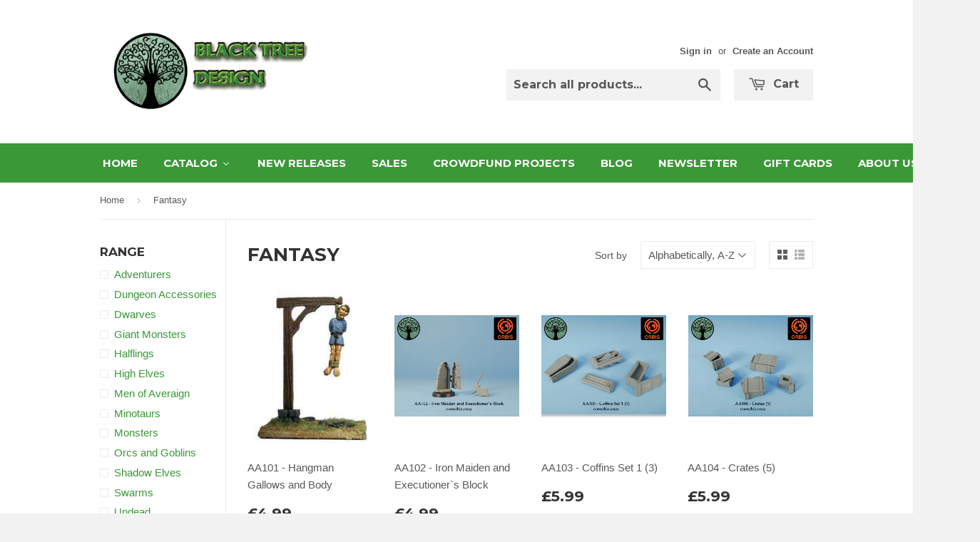

--- FILE ---
content_type: text/html; charset=utf-8
request_url: https://eoeorbisuk.com/collections/fantasy
body_size: 21660
content:
<!doctype html>
<!--[if lt IE 7]><html class="no-js lt-ie9 lt-ie8 lt-ie7" lang="en"> <![endif]-->
<!--[if IE 7]><html class="no-js lt-ie9 lt-ie8" lang="en"> <![endif]-->
<!--[if IE 8]><html class="no-js lt-ie9" lang="en"> <![endif]-->
<!--[if IE 9 ]><html class="ie9 no-js"> <![endif]-->
<!--[if (gt IE 9)|!(IE)]><!--> <html class="no-touch no-js"> <!--<![endif]-->
<head>
  
  
  <!-- Basic page needs ================================================== -->
  <meta charset="utf-8">
  <meta http-equiv="X-UA-Compatible" content="IE=edge,chrome=1">

  
  <link rel="shortcut icon" href="//eoeorbisuk.com/cdn/shop/t/2/assets/favicon.png?v=160718188409756265201436374972" type="image/png" />
  

  <!-- Title and description ================================================== -->
  <title>
  Fantasy &ndash; EOE Orbis UK
  </title>

  

  <!-- Product meta ================================================== -->
  
  <meta property="og:type" content="website">
  <meta property="og:title" content="Fantasy">
  
  <meta property="og:image" content="http://eoeorbisuk.com/cdn/shop/t/2/assets/logo.png?v=150643095486210156191436374973">
  <meta property="og:image:secure_url" content="https://eoeorbisuk.com/cdn/shop/t/2/assets/logo.png?v=150643095486210156191436374973">
  


  <meta property="og:url" content="https://eoeorbisuk.com/collections/fantasy">
  <meta property="og:site_name" content="EOE Orbis UK">

  
  
  
  <meta name="twitter:site" content="@BTDMiniatures">




  <!-- Helpers ================================================== -->
  <link rel="canonical" href="https://eoeorbisuk.com/collections/fantasy">
  <meta name="viewport" content="width=device-width,initial-scale=1">

  
  <!-- Ajaxify Cart Plugin ================================================== -->
  <link href="//eoeorbisuk.com/cdn/shop/t/2/assets/ajaxify.scss.css?v=101617718950719963771557575978" rel="stylesheet" type="text/css" media="all" />
  

  <!-- CSS ================================================== -->
  <link href="//eoeorbisuk.com/cdn/shop/t/2/assets/timber.scss.css?v=48589090771078212881767675949" rel="stylesheet" type="text/css" media="all" />
  

  
    
    
    <link href="//fonts.googleapis.com/css?family=Montserrat:700" rel="stylesheet" type="text/css" media="all" />
  


  



  <!-- Header hook for plugins ================================================== -->
  
  
  <script>window.performance && window.performance.mark && window.performance.mark('shopify.content_for_header.start');</script><meta id="shopify-digital-wallet" name="shopify-digital-wallet" content="/9170406/digital_wallets/dialog">
<meta name="shopify-checkout-api-token" content="962fc7d81a12177faa5149b61c3ac40f">
<meta id="in-context-paypal-metadata" data-shop-id="9170406" data-venmo-supported="false" data-environment="production" data-locale="en_US" data-paypal-v4="true" data-currency="GBP">
<link rel="alternate" type="application/atom+xml" title="Feed" href="/collections/fantasy.atom" />
<link rel="next" href="/collections/fantasy?page=2">
<link rel="alternate" type="application/json+oembed" href="https://eoeorbisuk.com/collections/fantasy.oembed">
<script async="async" src="/checkouts/internal/preloads.js?locale=en-GB"></script>
<script id="shopify-features" type="application/json">{"accessToken":"962fc7d81a12177faa5149b61c3ac40f","betas":["rich-media-storefront-analytics"],"domain":"eoeorbisuk.com","predictiveSearch":true,"shopId":9170406,"locale":"en"}</script>
<script>var Shopify = Shopify || {};
Shopify.shop = "eoeorbisuk.myshopify.com";
Shopify.locale = "en";
Shopify.currency = {"active":"GBP","rate":"1.0"};
Shopify.country = "GB";
Shopify.theme = {"name":"eoeorbis-com-supply-1","id":46786307,"schema_name":null,"schema_version":null,"theme_store_id":null,"role":"main"};
Shopify.theme.handle = "null";
Shopify.theme.style = {"id":null,"handle":null};
Shopify.cdnHost = "eoeorbisuk.com/cdn";
Shopify.routes = Shopify.routes || {};
Shopify.routes.root = "/";</script>
<script type="module">!function(o){(o.Shopify=o.Shopify||{}).modules=!0}(window);</script>
<script>!function(o){function n(){var o=[];function n(){o.push(Array.prototype.slice.apply(arguments))}return n.q=o,n}var t=o.Shopify=o.Shopify||{};t.loadFeatures=n(),t.autoloadFeatures=n()}(window);</script>
<script id="shop-js-analytics" type="application/json">{"pageType":"collection"}</script>
<script defer="defer" async type="module" src="//eoeorbisuk.com/cdn/shopifycloud/shop-js/modules/v2/client.init-shop-cart-sync_BT-GjEfc.en.esm.js"></script>
<script defer="defer" async type="module" src="//eoeorbisuk.com/cdn/shopifycloud/shop-js/modules/v2/chunk.common_D58fp_Oc.esm.js"></script>
<script defer="defer" async type="module" src="//eoeorbisuk.com/cdn/shopifycloud/shop-js/modules/v2/chunk.modal_xMitdFEc.esm.js"></script>
<script type="module">
  await import("//eoeorbisuk.com/cdn/shopifycloud/shop-js/modules/v2/client.init-shop-cart-sync_BT-GjEfc.en.esm.js");
await import("//eoeorbisuk.com/cdn/shopifycloud/shop-js/modules/v2/chunk.common_D58fp_Oc.esm.js");
await import("//eoeorbisuk.com/cdn/shopifycloud/shop-js/modules/v2/chunk.modal_xMitdFEc.esm.js");

  window.Shopify.SignInWithShop?.initShopCartSync?.({"fedCMEnabled":true,"windoidEnabled":true});

</script>
<script>(function() {
  var isLoaded = false;
  function asyncLoad() {
    if (isLoaded) return;
    isLoaded = true;
    var urls = ["https:\/\/cdn.shopify.com\/s\/files\/1\/0917\/0406\/t\/2\/assets\/sca-qv-scripts-noconfig.js?9147593728120897008\u0026shop=eoeorbisuk.myshopify.com"];
    for (var i = 0; i < urls.length; i++) {
      var s = document.createElement('script');
      s.type = 'text/javascript';
      s.async = true;
      s.src = urls[i];
      var x = document.getElementsByTagName('script')[0];
      x.parentNode.insertBefore(s, x);
    }
  };
  if(window.attachEvent) {
    window.attachEvent('onload', asyncLoad);
  } else {
    window.addEventListener('load', asyncLoad, false);
  }
})();</script>
<script id="__st">var __st={"a":9170406,"offset":0,"reqid":"2326edee-7331-40b9-9fb8-21cc81c320c1-1769211883","pageurl":"eoeorbisuk.com\/collections\/fantasy","u":"1d93aaffd111","p":"collection","rtyp":"collection","rid":93895875};</script>
<script>window.ShopifyPaypalV4VisibilityTracking = true;</script>
<script id="captcha-bootstrap">!function(){'use strict';const t='contact',e='account',n='new_comment',o=[[t,t],['blogs',n],['comments',n],[t,'customer']],c=[[e,'customer_login'],[e,'guest_login'],[e,'recover_customer_password'],[e,'create_customer']],r=t=>t.map((([t,e])=>`form[action*='/${t}']:not([data-nocaptcha='true']) input[name='form_type'][value='${e}']`)).join(','),a=t=>()=>t?[...document.querySelectorAll(t)].map((t=>t.form)):[];function s(){const t=[...o],e=r(t);return a(e)}const i='password',u='form_key',d=['recaptcha-v3-token','g-recaptcha-response','h-captcha-response',i],f=()=>{try{return window.sessionStorage}catch{return}},m='__shopify_v',_=t=>t.elements[u];function p(t,e,n=!1){try{const o=window.sessionStorage,c=JSON.parse(o.getItem(e)),{data:r}=function(t){const{data:e,action:n}=t;return t[m]||n?{data:e,action:n}:{data:t,action:n}}(c);for(const[e,n]of Object.entries(r))t.elements[e]&&(t.elements[e].value=n);n&&o.removeItem(e)}catch(o){console.error('form repopulation failed',{error:o})}}const l='form_type',E='cptcha';function T(t){t.dataset[E]=!0}const w=window,h=w.document,L='Shopify',v='ce_forms',y='captcha';let A=!1;((t,e)=>{const n=(g='f06e6c50-85a8-45c8-87d0-21a2b65856fe',I='https://cdn.shopify.com/shopifycloud/storefront-forms-hcaptcha/ce_storefront_forms_captcha_hcaptcha.v1.5.2.iife.js',D={infoText:'Protected by hCaptcha',privacyText:'Privacy',termsText:'Terms'},(t,e,n)=>{const o=w[L][v],c=o.bindForm;if(c)return c(t,g,e,D).then(n);var r;o.q.push([[t,g,e,D],n]),r=I,A||(h.body.append(Object.assign(h.createElement('script'),{id:'captcha-provider',async:!0,src:r})),A=!0)});var g,I,D;w[L]=w[L]||{},w[L][v]=w[L][v]||{},w[L][v].q=[],w[L][y]=w[L][y]||{},w[L][y].protect=function(t,e){n(t,void 0,e),T(t)},Object.freeze(w[L][y]),function(t,e,n,w,h,L){const[v,y,A,g]=function(t,e,n){const i=e?o:[],u=t?c:[],d=[...i,...u],f=r(d),m=r(i),_=r(d.filter((([t,e])=>n.includes(e))));return[a(f),a(m),a(_),s()]}(w,h,L),I=t=>{const e=t.target;return e instanceof HTMLFormElement?e:e&&e.form},D=t=>v().includes(t);t.addEventListener('submit',(t=>{const e=I(t);if(!e)return;const n=D(e)&&!e.dataset.hcaptchaBound&&!e.dataset.recaptchaBound,o=_(e),c=g().includes(e)&&(!o||!o.value);(n||c)&&t.preventDefault(),c&&!n&&(function(t){try{if(!f())return;!function(t){const e=f();if(!e)return;const n=_(t);if(!n)return;const o=n.value;o&&e.removeItem(o)}(t);const e=Array.from(Array(32),(()=>Math.random().toString(36)[2])).join('');!function(t,e){_(t)||t.append(Object.assign(document.createElement('input'),{type:'hidden',name:u})),t.elements[u].value=e}(t,e),function(t,e){const n=f();if(!n)return;const o=[...t.querySelectorAll(`input[type='${i}']`)].map((({name:t})=>t)),c=[...d,...o],r={};for(const[a,s]of new FormData(t).entries())c.includes(a)||(r[a]=s);n.setItem(e,JSON.stringify({[m]:1,action:t.action,data:r}))}(t,e)}catch(e){console.error('failed to persist form',e)}}(e),e.submit())}));const S=(t,e)=>{t&&!t.dataset[E]&&(n(t,e.some((e=>e===t))),T(t))};for(const o of['focusin','change'])t.addEventListener(o,(t=>{const e=I(t);D(e)&&S(e,y())}));const B=e.get('form_key'),M=e.get(l),P=B&&M;t.addEventListener('DOMContentLoaded',(()=>{const t=y();if(P)for(const e of t)e.elements[l].value===M&&p(e,B);[...new Set([...A(),...v().filter((t=>'true'===t.dataset.shopifyCaptcha))])].forEach((e=>S(e,t)))}))}(h,new URLSearchParams(w.location.search),n,t,e,['guest_login'])})(!0,!0)}();</script>
<script integrity="sha256-4kQ18oKyAcykRKYeNunJcIwy7WH5gtpwJnB7kiuLZ1E=" data-source-attribution="shopify.loadfeatures" defer="defer" src="//eoeorbisuk.com/cdn/shopifycloud/storefront/assets/storefront/load_feature-a0a9edcb.js" crossorigin="anonymous"></script>
<script data-source-attribution="shopify.dynamic_checkout.dynamic.init">var Shopify=Shopify||{};Shopify.PaymentButton=Shopify.PaymentButton||{isStorefrontPortableWallets:!0,init:function(){window.Shopify.PaymentButton.init=function(){};var t=document.createElement("script");t.src="https://eoeorbisuk.com/cdn/shopifycloud/portable-wallets/latest/portable-wallets.en.js",t.type="module",document.head.appendChild(t)}};
</script>
<script data-source-attribution="shopify.dynamic_checkout.buyer_consent">
  function portableWalletsHideBuyerConsent(e){var t=document.getElementById("shopify-buyer-consent"),n=document.getElementById("shopify-subscription-policy-button");t&&n&&(t.classList.add("hidden"),t.setAttribute("aria-hidden","true"),n.removeEventListener("click",e))}function portableWalletsShowBuyerConsent(e){var t=document.getElementById("shopify-buyer-consent"),n=document.getElementById("shopify-subscription-policy-button");t&&n&&(t.classList.remove("hidden"),t.removeAttribute("aria-hidden"),n.addEventListener("click",e))}window.Shopify?.PaymentButton&&(window.Shopify.PaymentButton.hideBuyerConsent=portableWalletsHideBuyerConsent,window.Shopify.PaymentButton.showBuyerConsent=portableWalletsShowBuyerConsent);
</script>
<script data-source-attribution="shopify.dynamic_checkout.cart.bootstrap">document.addEventListener("DOMContentLoaded",(function(){function t(){return document.querySelector("shopify-accelerated-checkout-cart, shopify-accelerated-checkout")}if(t())Shopify.PaymentButton.init();else{new MutationObserver((function(e,n){t()&&(Shopify.PaymentButton.init(),n.disconnect())})).observe(document.body,{childList:!0,subtree:!0})}}));
</script>
<link id="shopify-accelerated-checkout-styles" rel="stylesheet" media="screen" href="https://eoeorbisuk.com/cdn/shopifycloud/portable-wallets/latest/accelerated-checkout-backwards-compat.css" crossorigin="anonymous">
<style id="shopify-accelerated-checkout-cart">
        #shopify-buyer-consent {
  margin-top: 1em;
  display: inline-block;
  width: 100%;
}

#shopify-buyer-consent.hidden {
  display: none;
}

#shopify-subscription-policy-button {
  background: none;
  border: none;
  padding: 0;
  text-decoration: underline;
  font-size: inherit;
  cursor: pointer;
}

#shopify-subscription-policy-button::before {
  box-shadow: none;
}

      </style>

<script>window.performance && window.performance.mark && window.performance.mark('shopify.content_for_header.end');</script>

  

<!--[if lt IE 9]>
<script src="//cdnjs.cloudflare.com/ajax/libs/html5shiv/3.7.2/html5shiv.min.js" type="text/javascript"></script>
<script src="//eoeorbisuk.com/cdn/shop/t/2/assets/respond.min.js?v=52248677837542619231436374973" type="text/javascript"></script>
<link href="//eoeorbisuk.com/cdn/shop/t/2/assets/respond-proxy.html" id="respond-proxy" rel="respond-proxy" />
<link href="//eoeorbisuk.com/search?q=64a31cb5113fc801c78c5f86818159b0" id="respond-redirect" rel="respond-redirect" />
<script src="//eoeorbisuk.com/search?q=64a31cb5113fc801c78c5f86818159b0" type="text/javascript"></script>
<![endif]-->


  
  

  <script src="//ajax.googleapis.com/ajax/libs/jquery/1.11.0/jquery.min.js" type="text/javascript"></script>
  <script src="//eoeorbisuk.com/cdn/shop/t/2/assets/modernizr.min.js?v=26620055551102246001436374973" type="text/javascript"></script>

<link rel="stylesheet" href="//eoeorbisuk.com/cdn/shop/t/2/assets/sca-quick-view.css?v=83509316993964206611449597502">
<link rel="stylesheet" href="//eoeorbisuk.com/cdn/shop/t/2/assets/sca-jquery.fancybox.css?v=50433719388693846841449597502">

<script src="//eoeorbisuk.com/cdn/shopifycloud/storefront/assets/themes_support/option_selection-b017cd28.js" type="text/javascript"></script>
 <!-- BEGIN app block: shopify://apps/buddha-mega-menu-navigation/blocks/megamenu/dbb4ce56-bf86-4830-9b3d-16efbef51c6f -->
<script>
        var productImageAndPrice = [],
            collectionImages = [],
            articleImages = [],
            mmLivIcons = false,
            mmFlipClock = false,
            mmFixesUseJquery = false,
            mmNumMMI = 10,
            mmSchemaTranslation = {},
            mmMenuStrings =  {"menuStrings":{"default":{"HOME":"HOME","CATALOG":"CATALOG","The Adventurers":"The Adventurers","Pirates of Treasure Island":"Pirates of Treasure Island","Doctor Who":"Doctor Who","1st Doctor":"1st Doctor","2nd Doctor":"2nd Doctor","3rd Doctor":"3rd Doctor","4th Doctor":"4th Doctor","5th Doctor":"5th Doctor","6th Doctor":"6th Doctor","7th Doctor":"7th Doctor","8th Doctor":"8th Doctor","Movie Doctor":"Movie Doctor","DW Specials":"DW Specials","UNIT":"UNIT","World War 2":"World War 2","Men Of War":"Men Of War","American":"American","American Troops":"American Troops","Paratroops":"Paratroops","British":"British","British Troops":"British Troops","Airborne":"Airborne","Commandos":"Commandos","French":"French","German":"German","German Troops":"German Troops","Afrika Korps":"Afrika Korps","Fallschirmjager":"Fallschirmjager","Gebirgsjager":"Gebirgsjager","Waffen SS":"Waffen SS","Wehrmacht":"Wehrmacht","Italians":"Italians","Soviet":"Soviet","Soviet Troops":"Soviet Troops","NKVD":"NKVD","Sailors":"Sailors","Winter Troops":"Winter Troops","Partisans":"Partisans","Partisans and Resistance":"Partisans and Resistance","Roman":"Roman","Dark Ages":"Dark Ages","Normans":"Normans","Saxons":"Saxons","Vikings":"Vikings","Feudal":"Feudal","Hundred Years War":"Hundred Years War","Zulu Wars":"Zulu Wars","Fantasy":"Fantasy","New Releases":"New Releases","Sales":"Sales","Crowdfund Projects":"Crowdfund Projects","Blog":"Blog","Newsletter":"Newsletter","Gift Cards":"Gift Cards","About Us":"About Us","FAQ":"FAQ"}},"additional":{"default":{}}} ,
            mmShopLocale = "en",
            mmShopLocaleCollectionsRoute = "/collections",
            mmSchemaDesignJSON = [{"action":"menu-select","value":"main-menu"},{"action":"design","setting":"vertical_font_size","value":"13px"},{"action":"design","setting":"vertical_link_hover_color","value":"#0da19a"},{"action":"design","setting":"vertical_link_color","value":"#4e4e4e"},{"action":"design","setting":"vertical_text_color","value":"#4e4e4e"},{"action":"design","setting":"text_color","value":"#222222"},{"action":"design","setting":"font_size","value":"13px"},{"action":"design","setting":"button_text_color","value":"#ffffff"},{"action":"design","setting":"button_text_hover_color","value":"#ffffff"},{"action":"design","setting":"background_color","value":"#ffffff"},{"action":"design","setting":"background_hover_color","value":"#f9f9f9"},{"action":"design","setting":"link_color","value":"#4e4e4e"},{"action":"design","setting":"button_background_color","value":"#0da19a"},{"action":"design","setting":"link_hover_color","value":"#0da19a"},{"action":"design","setting":"button_background_hover_color","value":"#0d8781"},{"action":"design","setting":"tree_sub_direction","value":"set_tree_auto"},{"action":"design","setting":"font_family","value":"Default"}],
            mmDomChangeSkipUl = ",.flex-direction-nav",
            buddhaMegaMenuShop = "eoeorbisuk.myshopify.com",
            mmWireframeCompression = "0",
            mmExtensionAssetUrl = "https://cdn.shopify.com/extensions/019abe06-4a3f-7763-88da-170e1b54169b/mega-menu-151/assets/";var bestSellersHTML = '';var newestProductsHTML = '';/* get link lists api */
        var linkLists={"main-menu" : {"title":"Main Menu", "items":["/","/collections/all","/collections/new-releases","/pages/sales","/blogs/news","/pages/newsletter","/collections/gift-cards","/pages/about-us","/pages/faq",]},"footer" : {"title":"Footer", "items":["/search","/pages/about-us","/pages/contact-us","/pages/policies-terms-conditions-returns-privacy",]},"catalog" : {"title":"Catalog", "items":["/collections/doctor-who","https://eoeorbisuk.com/collections/1st-doctor","/collections/world-war-2","/collections/ancient","/collections/roman","/collections/dark-ages","/collections/feudal","/collections/hundred-years-war","/collections/zulu-war","/collections/fantasy",]},"customer-account-main-menu" : {"title":"Customer account main menu", "items":["/","https://shopify.com/9170406/account/orders?locale=en&amp;region_country=GB",]},};/*ENDPARSE*/

        

        /* set product prices *//* get the collection images *//* get the article images *//* customer fixes */
        var mmThemeFixesBeforeInit = function(){ mmHorizontalMenus = "#SiteNav"; mmVerticalMenus = "#MobileNav"; var timberInit = function(){ if(typeof timber != "undefined"){ timber.responsiveNav = function() {}; timber.alignMenu = function() {}; } }; var timberInit2 = function(){ setTimeout(timberInit, 400); }; window.addEventListener("resize", timberInit); document.addEventListener("DOMContentLoaded", timberInit); document.addEventListener("DOMContentLoaded", timberInit2); timberInit(); /** add to cart popup icon notify counter increase */ window.mmAddToCartPopupCallback = function(){ var cartIcon = document.querySelector(".cart-badge--desktop"); if (cartIcon) { cartIcon.innerHTML = parseInt(cartIcon.innerHTML) + 1; if (cartIcon.classList.contains("hidden-count")) { cartIcon.classList.remove("hidden-count"); } } cartIcon = document.querySelector("#mobileNavBar .cart-count"); if (cartIcon) { cartIcon.innerHTML = parseInt(cartIcon.innerHTML) + 1; if (cartIcon.classList.contains("hidden-count")) { cartIcon.classList.remove("hidden-count"); } } } }; var mmThemeFixesBefore = function(){ if(typeof timber != "undefined"){ timber.alignMenu = function () {}; } }; var mmThemeFixesAfter = function(){ verticalMenuMaxWidth = 768; /* user request 45984 */ mmAddStyle(" ul > li.buddha-menu-item { z-index: 10000 !important; } ul > li.buddha-menu-item:hover { z-index: 10001 !important; } ul > li.buddha-menu-item.mega-hover { z-index: 10001 !important; } #MobileNav .buddha-menu-item {display: block !important; } ", "themeScript"); }; 
        

        var mmWireframe = {"html" : "<li class=\"buddha-menu-item\" itemId=\"Y0bqr\"  ><a data-href=\"/\" href=\"/\" aria-label=\"HOME\" data-no-instant=\"\" onclick=\"mmGoToPage(this, event); return false;\"  ><span class=\"mm-title\">HOME</span></a></li><li class=\"buddha-menu-item\" itemId=\"aILbb\"  ><a data-href=\"/\" href=\"/\" aria-label=\"CATALOG\" data-no-instant=\"\" onclick=\"mmGoToPage(this, event); return false;\"  ><span class=\"mm-title\">CATALOG</span><i class=\"mm-arrow mm-angle-down\" aria-hidden=\"true\"></i><span class=\"toggle-menu-btn\" style=\"display:none;\" title=\"Toggle menu\" onclick=\"return toggleSubmenu(this)\"><span class=\"mm-arrow-icon\"><span class=\"bar-one\"></span><span class=\"bar-two\"></span></span></span></a><ul class=\"mm-submenu tree  small \"><li data-href=\"/collections/the-adventurers\" href=\"/collections/the-adventurers\" aria-label=\"The Adventurers\" data-no-instant=\"\" onclick=\"mmGoToPage(this, event); return false;\"  ><a data-href=\"/collections/the-adventurers\" href=\"/collections/the-adventurers\" aria-label=\"The Adventurers\" data-no-instant=\"\" onclick=\"mmGoToPage(this, event); return false;\"  ><span class=\"mm-title\">The Adventurers</span></a></li><li data-href=\"/collections/treasure-island-pirates\" href=\"/collections/treasure-island-pirates\" aria-label=\"Pirates of Treasure Island\" data-no-instant=\"\" onclick=\"mmGoToPage(this, event); return false;\"  ><a data-href=\"/collections/treasure-island-pirates\" href=\"/collections/treasure-island-pirates\" aria-label=\"Pirates of Treasure Island\" data-no-instant=\"\" onclick=\"mmGoToPage(this, event); return false;\"  ><span class=\"mm-title\">Pirates of Treasure Island</span></a></li><li data-href=\"/collections/doctor-who\" href=\"/collections/doctor-who\" aria-label=\"Doctor Who\" data-no-instant=\"\" onclick=\"mmGoToPage(this, event); return false;\"  ><a data-href=\"/collections/doctor-who\" href=\"/collections/doctor-who\" aria-label=\"Doctor Who\" data-no-instant=\"\" onclick=\"mmGoToPage(this, event); return false;\"  ><span class=\"mm-title\">Doctor Who</span><i class=\"mm-arrow mm-angle-down\" aria-hidden=\"true\"></i><span class=\"toggle-menu-btn\" style=\"display:none;\" title=\"Toggle menu\" onclick=\"return toggleSubmenu(this)\"><span class=\"mm-arrow-icon\"><span class=\"bar-one\"></span><span class=\"bar-two\"></span></span></span></a><ul class=\"mm-submenu tree  small mm-last-level\"><li data-href=\"/collections/1st-doctor\" href=\"/collections/1st-doctor\" aria-label=\"1st Doctor\" data-no-instant=\"\" onclick=\"mmGoToPage(this, event); return false;\"  ><a data-href=\"/collections/1st-doctor\" href=\"/collections/1st-doctor\" aria-label=\"1st Doctor\" data-no-instant=\"\" onclick=\"mmGoToPage(this, event); return false;\"  ><span class=\"mm-title\">1st Doctor</span></a></li><li data-href=\"/collections/2nd-doctor-range\" href=\"/collections/2nd-doctor-range\" aria-label=\"2nd Doctor\" data-no-instant=\"\" onclick=\"mmGoToPage(this, event); return false;\"  ><a data-href=\"/collections/2nd-doctor-range\" href=\"/collections/2nd-doctor-range\" aria-label=\"2nd Doctor\" data-no-instant=\"\" onclick=\"mmGoToPage(this, event); return false;\"  ><span class=\"mm-title\">2nd Doctor</span></a></li><li data-href=\"/collections/3rd-doctor-range\" href=\"/collections/3rd-doctor-range\" aria-label=\"3rd Doctor\" data-no-instant=\"\" onclick=\"mmGoToPage(this, event); return false;\"  ><a data-href=\"/collections/3rd-doctor-range\" href=\"/collections/3rd-doctor-range\" aria-label=\"3rd Doctor\" data-no-instant=\"\" onclick=\"mmGoToPage(this, event); return false;\"  ><span class=\"mm-title\">3rd Doctor</span></a></li><li data-href=\"/collections/4th-doctor-range\" href=\"/collections/4th-doctor-range\" aria-label=\"4th Doctor\" data-no-instant=\"\" onclick=\"mmGoToPage(this, event); return false;\"  ><a data-href=\"/collections/4th-doctor-range\" href=\"/collections/4th-doctor-range\" aria-label=\"4th Doctor\" data-no-instant=\"\" onclick=\"mmGoToPage(this, event); return false;\"  ><span class=\"mm-title\">4th Doctor</span></a></li><li data-href=\"/collections/5th-doctor-range\" href=\"/collections/5th-doctor-range\" aria-label=\"5th Doctor\" data-no-instant=\"\" onclick=\"mmGoToPage(this, event); return false;\"  ><a data-href=\"/collections/5th-doctor-range\" href=\"/collections/5th-doctor-range\" aria-label=\"5th Doctor\" data-no-instant=\"\" onclick=\"mmGoToPage(this, event); return false;\"  ><span class=\"mm-title\">5th Doctor</span></a></li><li data-href=\"/collections/6th-doctor\" href=\"/collections/6th-doctor\" aria-label=\"6th Doctor\" data-no-instant=\"\" onclick=\"mmGoToPage(this, event); return false;\"  ><a data-href=\"/collections/6th-doctor\" href=\"/collections/6th-doctor\" aria-label=\"6th Doctor\" data-no-instant=\"\" onclick=\"mmGoToPage(this, event); return false;\"  ><span class=\"mm-title\">6th Doctor</span></a></li><li data-href=\"/collections/7th-doctor\" href=\"/collections/7th-doctor\" aria-label=\"7th Doctor\" data-no-instant=\"\" onclick=\"mmGoToPage(this, event); return false;\"  ><a data-href=\"/collections/7th-doctor\" href=\"/collections/7th-doctor\" aria-label=\"7th Doctor\" data-no-instant=\"\" onclick=\"mmGoToPage(this, event); return false;\"  ><span class=\"mm-title\">7th Doctor</span></a></li><li data-href=\"/collections/8th-doctor-range\" href=\"/collections/8th-doctor-range\" aria-label=\"8th Doctor\" data-no-instant=\"\" onclick=\"mmGoToPage(this, event); return false;\"  ><a data-href=\"/collections/8th-doctor-range\" href=\"/collections/8th-doctor-range\" aria-label=\"8th Doctor\" data-no-instant=\"\" onclick=\"mmGoToPage(this, event); return false;\"  ><span class=\"mm-title\">8th Doctor</span></a></li><li data-href=\"/collections/movie-doctor\" href=\"/collections/movie-doctor\" aria-label=\"Movie Doctor\" data-no-instant=\"\" onclick=\"mmGoToPage(this, event); return false;\"  ><a data-href=\"/collections/movie-doctor\" href=\"/collections/movie-doctor\" aria-label=\"Movie Doctor\" data-no-instant=\"\" onclick=\"mmGoToPage(this, event); return false;\"  ><span class=\"mm-title\">Movie Doctor</span></a></li><li data-href=\"/collections/dw-sets\" href=\"/collections/dw-sets\" aria-label=\"DW Specials\" data-no-instant=\"\" onclick=\"mmGoToPage(this, event); return false;\"  ><a data-href=\"/collections/dw-sets\" href=\"/collections/dw-sets\" aria-label=\"DW Specials\" data-no-instant=\"\" onclick=\"mmGoToPage(this, event); return false;\"  ><span class=\"mm-title\">DW Specials</span></a></li><li data-href=\"/collections/unit-starting-pre-unit-1968\" href=\"/collections/unit-starting-pre-unit-1968\" aria-label=\"UNIT\" data-no-instant=\"\" onclick=\"mmGoToPage(this, event); return false;\"  ><a data-href=\"/collections/unit-starting-pre-unit-1968\" href=\"/collections/unit-starting-pre-unit-1968\" aria-label=\"UNIT\" data-no-instant=\"\" onclick=\"mmGoToPage(this, event); return false;\"  ><span class=\"mm-title\">UNIT</span></a></li></ul></li><li data-href=\"/collections/world-war-2\" href=\"/collections/world-war-2\" aria-label=\"World War 2\" data-no-instant=\"\" onclick=\"mmGoToPage(this, event); return false;\"  ><a data-href=\"/collections/world-war-2\" href=\"/collections/world-war-2\" aria-label=\"World War 2\" data-no-instant=\"\" onclick=\"mmGoToPage(this, event); return false;\"  ><span class=\"mm-title\">World War 2</span><i class=\"mm-arrow mm-angle-down\" aria-hidden=\"true\"></i><span class=\"toggle-menu-btn\" style=\"display:none;\" title=\"Toggle menu\" onclick=\"return toggleSubmenu(this)\"><span class=\"mm-arrow-icon\"><span class=\"bar-one\"></span><span class=\"bar-two\"></span></span></span></a><ul class=\"mm-submenu tree  small \"><li data-href=\"/collections/mow\" href=\"/collections/mow\" aria-label=\"Men Of War\" data-no-instant=\"\" onclick=\"mmGoToPage(this, event); return false;\"  ><a data-href=\"/collections/mow\" href=\"/collections/mow\" aria-label=\"Men Of War\" data-no-instant=\"\" onclick=\"mmGoToPage(this, event); return false;\"  ><span class=\"mm-title\">Men Of War</span></a></li><li data-href=\"/collections/ww2-americans\" href=\"/collections/ww2-americans\" aria-label=\"American\" data-no-instant=\"\" onclick=\"mmGoToPage(this, event); return false;\"  ><a data-href=\"/collections/ww2-americans\" href=\"/collections/ww2-americans\" aria-label=\"American\" data-no-instant=\"\" onclick=\"mmGoToPage(this, event); return false;\"  ><span class=\"mm-title\">American</span><i class=\"mm-arrow mm-angle-down\" aria-hidden=\"true\"></i><span class=\"toggle-menu-btn\" style=\"display:none;\" title=\"Toggle menu\" onclick=\"return toggleSubmenu(this)\"><span class=\"mm-arrow-icon\"><span class=\"bar-one\"></span><span class=\"bar-two\"></span></span></span></a><ul class=\"mm-submenu tree  small mm-last-level\"><li data-href=\"/collections/ww2-americans\" href=\"/collections/ww2-americans\" aria-label=\"American Troops\" data-no-instant=\"\" onclick=\"mmGoToPage(this, event); return false;\"  ><a data-href=\"/collections/ww2-americans\" href=\"/collections/ww2-americans\" aria-label=\"American Troops\" data-no-instant=\"\" onclick=\"mmGoToPage(this, event); return false;\"  ><span class=\"mm-title\">American Troops</span></a></li><li data-href=\"/collections/us-airborne\" href=\"/collections/us-airborne\" aria-label=\"Paratroops\" data-no-instant=\"\" onclick=\"mmGoToPage(this, event); return false;\"  ><a data-href=\"/collections/us-airborne\" href=\"/collections/us-airborne\" aria-label=\"Paratroops\" data-no-instant=\"\" onclick=\"mmGoToPage(this, event); return false;\"  ><span class=\"mm-title\">Paratroops</span></a></li></ul></li><li data-href=\"/collections/ww2-british\" href=\"/collections/ww2-british\" aria-label=\"British\" data-no-instant=\"\" onclick=\"mmGoToPage(this, event); return false;\"  ><a data-href=\"/collections/ww2-british\" href=\"/collections/ww2-british\" aria-label=\"British\" data-no-instant=\"\" onclick=\"mmGoToPage(this, event); return false;\"  ><span class=\"mm-title\">British</span><i class=\"mm-arrow mm-angle-down\" aria-hidden=\"true\"></i><span class=\"toggle-menu-btn\" style=\"display:none;\" title=\"Toggle menu\" onclick=\"return toggleSubmenu(this)\"><span class=\"mm-arrow-icon\"><span class=\"bar-one\"></span><span class=\"bar-two\"></span></span></span></a><ul class=\"mm-submenu tree  small mm-last-level\"><li data-href=\"/collections/ww2-british\" href=\"/collections/ww2-british\" aria-label=\"British Troops\" data-no-instant=\"\" onclick=\"mmGoToPage(this, event); return false;\"  ><a data-href=\"/collections/ww2-british\" href=\"/collections/ww2-british\" aria-label=\"British Troops\" data-no-instant=\"\" onclick=\"mmGoToPage(this, event); return false;\"  ><span class=\"mm-title\">British Troops</span></a></li><li data-href=\"/collections/ww2-british-airborne\" href=\"/collections/ww2-british-airborne\" aria-label=\"Airborne\" data-no-instant=\"\" onclick=\"mmGoToPage(this, event); return false;\"  ><a data-href=\"/collections/ww2-british-airborne\" href=\"/collections/ww2-british-airborne\" aria-label=\"Airborne\" data-no-instant=\"\" onclick=\"mmGoToPage(this, event); return false;\"  ><span class=\"mm-title\">Airborne</span></a></li><li data-href=\"/collections/ww2-british-para\" href=\"/collections/ww2-british-para\" aria-label=\"Paratroops\" data-no-instant=\"\" onclick=\"mmGoToPage(this, event); return false;\"  ><a data-href=\"/collections/ww2-british-para\" href=\"/collections/ww2-british-para\" aria-label=\"Paratroops\" data-no-instant=\"\" onclick=\"mmGoToPage(this, event); return false;\"  ><span class=\"mm-title\">Paratroops</span></a></li><li data-href=\"/collections/ww2-british-commandos\" href=\"/collections/ww2-british-commandos\" aria-label=\"Commandos\" data-no-instant=\"\" onclick=\"mmGoToPage(this, event); return false;\"  ><a data-href=\"/collections/ww2-british-commandos\" href=\"/collections/ww2-british-commandos\" aria-label=\"Commandos\" data-no-instant=\"\" onclick=\"mmGoToPage(this, event); return false;\"  ><span class=\"mm-title\">Commandos</span></a></li></ul></li><li data-href=\"/collections/ww2-french\" href=\"/collections/ww2-french\" aria-label=\"French\" data-no-instant=\"\" onclick=\"mmGoToPage(this, event); return false;\"  ><a data-href=\"/collections/ww2-french\" href=\"/collections/ww2-french\" aria-label=\"French\" data-no-instant=\"\" onclick=\"mmGoToPage(this, event); return false;\"  ><span class=\"mm-title\">French</span></a></li><li data-href=\"/collections/ww2-germans\" href=\"/collections/ww2-germans\" aria-label=\"German\" data-no-instant=\"\" onclick=\"mmGoToPage(this, event); return false;\"  ><a data-href=\"/collections/ww2-germans\" href=\"/collections/ww2-germans\" aria-label=\"German\" data-no-instant=\"\" onclick=\"mmGoToPage(this, event); return false;\"  ><span class=\"mm-title\">German</span><i class=\"mm-arrow mm-angle-down\" aria-hidden=\"true\"></i><span class=\"toggle-menu-btn\" style=\"display:none;\" title=\"Toggle menu\" onclick=\"return toggleSubmenu(this)\"><span class=\"mm-arrow-icon\"><span class=\"bar-one\"></span><span class=\"bar-two\"></span></span></span></a><ul class=\"mm-submenu tree  small mm-last-level\"><li data-href=\"/collections/ww2-germans\" href=\"/collections/ww2-germans\" aria-label=\"German Troops\" data-no-instant=\"\" onclick=\"mmGoToPage(this, event); return false;\"  ><a data-href=\"/collections/ww2-germans\" href=\"/collections/ww2-germans\" aria-label=\"German Troops\" data-no-instant=\"\" onclick=\"mmGoToPage(this, event); return false;\"  ><span class=\"mm-title\">German Troops</span></a></li><li data-href=\"/collections/ww2-german-afrika-korps\" href=\"/collections/ww2-german-afrika-korps\" aria-label=\"Afrika Korps\" data-no-instant=\"\" onclick=\"mmGoToPage(this, event); return false;\"  ><a data-href=\"/collections/ww2-german-afrika-korps\" href=\"/collections/ww2-german-afrika-korps\" aria-label=\"Afrika Korps\" data-no-instant=\"\" onclick=\"mmGoToPage(this, event); return false;\"  ><span class=\"mm-title\">Afrika Korps</span></a></li><li data-href=\"/collections/ww2-german-fallschirmjager\" href=\"/collections/ww2-german-fallschirmjager\" aria-label=\"Fallschirmjager\" data-no-instant=\"\" onclick=\"mmGoToPage(this, event); return false;\"  ><a data-href=\"/collections/ww2-german-fallschirmjager\" href=\"/collections/ww2-german-fallschirmjager\" aria-label=\"Fallschirmjager\" data-no-instant=\"\" onclick=\"mmGoToPage(this, event); return false;\"  ><span class=\"mm-title\">Fallschirmjager</span></a></li><li data-href=\"/collections/ww2-german-gebirgsjager\" href=\"/collections/ww2-german-gebirgsjager\" aria-label=\"Gebirgsjager\" data-no-instant=\"\" onclick=\"mmGoToPage(this, event); return false;\"  ><a data-href=\"/collections/ww2-german-gebirgsjager\" href=\"/collections/ww2-german-gebirgsjager\" aria-label=\"Gebirgsjager\" data-no-instant=\"\" onclick=\"mmGoToPage(this, event); return false;\"  ><span class=\"mm-title\">Gebirgsjager</span></a></li><li data-href=\"/collections/ww2-german-ss\" href=\"/collections/ww2-german-ss\" aria-label=\"Waffen SS\" data-no-instant=\"\" onclick=\"mmGoToPage(this, event); return false;\"  ><a data-href=\"/collections/ww2-german-ss\" href=\"/collections/ww2-german-ss\" aria-label=\"Waffen SS\" data-no-instant=\"\" onclick=\"mmGoToPage(this, event); return false;\"  ><span class=\"mm-title\">Waffen SS</span></a></li><li data-href=\"/collections/ww2-german-wehrmacht\" href=\"/collections/ww2-german-wehrmacht\" aria-label=\"Wehrmacht\" data-no-instant=\"\" onclick=\"mmGoToPage(this, event); return false;\"  ><a data-href=\"/collections/ww2-german-wehrmacht\" href=\"/collections/ww2-german-wehrmacht\" aria-label=\"Wehrmacht\" data-no-instant=\"\" onclick=\"mmGoToPage(this, event); return false;\"  ><span class=\"mm-title\">Wehrmacht</span></a></li></ul></li><li data-href=\"/collections/ww2-italians\" href=\"/collections/ww2-italians\" aria-label=\"Italians\" data-no-instant=\"\" onclick=\"mmGoToPage(this, event); return false;\"  ><a data-href=\"/collections/ww2-italians\" href=\"/collections/ww2-italians\" aria-label=\"Italians\" data-no-instant=\"\" onclick=\"mmGoToPage(this, event); return false;\"  ><span class=\"mm-title\">Italians</span></a></li><li data-href=\"/collections/ww2-soviets\" href=\"/collections/ww2-soviets\" aria-label=\"Soviet\" data-no-instant=\"\" onclick=\"mmGoToPage(this, event); return false;\"  ><a data-href=\"/collections/ww2-soviets\" href=\"/collections/ww2-soviets\" aria-label=\"Soviet\" data-no-instant=\"\" onclick=\"mmGoToPage(this, event); return false;\"  ><span class=\"mm-title\">Soviet</span><i class=\"mm-arrow mm-angle-down\" aria-hidden=\"true\"></i><span class=\"toggle-menu-btn\" style=\"display:none;\" title=\"Toggle menu\" onclick=\"return toggleSubmenu(this)\"><span class=\"mm-arrow-icon\"><span class=\"bar-one\"></span><span class=\"bar-two\"></span></span></span></a><ul class=\"mm-submenu tree  small mm-last-level\"><li data-href=\"/collections/ww2-soviets\" href=\"/collections/ww2-soviets\" aria-label=\"Soviet Troops\" data-no-instant=\"\" onclick=\"mmGoToPage(this, event); return false;\"  ><a data-href=\"/collections/ww2-soviets\" href=\"/collections/ww2-soviets\" aria-label=\"Soviet Troops\" data-no-instant=\"\" onclick=\"mmGoToPage(this, event); return false;\"  ><span class=\"mm-title\">Soviet Troops</span></a></li><li data-href=\"/collections/nkvd\" href=\"/collections/nkvd\" aria-label=\"NKVD\" data-no-instant=\"\" onclick=\"mmGoToPage(this, event); return false;\"  ><a data-href=\"/collections/nkvd\" href=\"/collections/nkvd\" aria-label=\"NKVD\" data-no-instant=\"\" onclick=\"mmGoToPage(this, event); return false;\"  ><span class=\"mm-title\">NKVD</span></a></li><li data-href=\"/collections/ww2-soviet-sailors\" href=\"/collections/ww2-soviet-sailors\" aria-label=\"Sailors\" data-no-instant=\"\" onclick=\"mmGoToPage(this, event); return false;\"  ><a data-href=\"/collections/ww2-soviet-sailors\" href=\"/collections/ww2-soviet-sailors\" aria-label=\"Sailors\" data-no-instant=\"\" onclick=\"mmGoToPage(this, event); return false;\"  ><span class=\"mm-title\">Sailors</span></a></li><li data-href=\"/collections/ww2-winter-russians\" href=\"/collections/ww2-winter-russians\" aria-label=\"Winter Troops\" data-no-instant=\"\" onclick=\"mmGoToPage(this, event); return false;\"  ><a data-href=\"/collections/ww2-winter-russians\" href=\"/collections/ww2-winter-russians\" aria-label=\"Winter Troops\" data-no-instant=\"\" onclick=\"mmGoToPage(this, event); return false;\"  ><span class=\"mm-title\">Winter Troops</span></a></li><li data-href=\"/collections/partisans\" href=\"/collections/partisans\" aria-label=\"Partisans\" data-no-instant=\"\" onclick=\"mmGoToPage(this, event); return false;\"  ><a data-href=\"/collections/partisans\" href=\"/collections/partisans\" aria-label=\"Partisans\" data-no-instant=\"\" onclick=\"mmGoToPage(this, event); return false;\"  ><span class=\"mm-title\">Partisans</span></a></li></ul></li><li data-href=\"/collections/partisans\" href=\"/collections/partisans\" aria-label=\"Partisans and Resistance\" data-no-instant=\"\" onclick=\"mmGoToPage(this, event); return false;\"  ><a data-href=\"/collections/partisans\" href=\"/collections/partisans\" aria-label=\"Partisans and Resistance\" data-no-instant=\"\" onclick=\"mmGoToPage(this, event); return false;\"  ><span class=\"mm-title\">Partisans and Resistance</span></a></li></ul></li><li data-href=\"/collections/roman\" href=\"/collections/roman\" aria-label=\"Roman\" data-no-instant=\"\" onclick=\"mmGoToPage(this, event); return false;\"  ><a data-href=\"/collections/roman\" href=\"/collections/roman\" aria-label=\"Roman\" data-no-instant=\"\" onclick=\"mmGoToPage(this, event); return false;\"  ><span class=\"mm-title\">Roman</span></a></li><li data-href=\"/collections/dark-ages\" href=\"/collections/dark-ages\" aria-label=\"Dark Ages\" data-no-instant=\"\" onclick=\"mmGoToPage(this, event); return false;\"  ><a data-href=\"/collections/dark-ages\" href=\"/collections/dark-ages\" aria-label=\"Dark Ages\" data-no-instant=\"\" onclick=\"mmGoToPage(this, event); return false;\"  ><span class=\"mm-title\">Dark Ages</span><i class=\"mm-arrow mm-angle-down\" aria-hidden=\"true\"></i><span class=\"toggle-menu-btn\" style=\"display:none;\" title=\"Toggle menu\" onclick=\"return toggleSubmenu(this)\"><span class=\"mm-arrow-icon\"><span class=\"bar-one\"></span><span class=\"bar-two\"></span></span></span></a><ul class=\"mm-submenu tree  small mm-last-level\"><li data-href=\"/collections/normans\" href=\"/collections/normans\" aria-label=\"Normans\" data-no-instant=\"\" onclick=\"mmGoToPage(this, event); return false;\"  ><a data-href=\"/collections/normans\" href=\"/collections/normans\" aria-label=\"Normans\" data-no-instant=\"\" onclick=\"mmGoToPage(this, event); return false;\"  ><span class=\"mm-title\">Normans</span></a></li><li data-href=\"/collections/saxons-1\" href=\"/collections/saxons-1\" aria-label=\"Saxons\" data-no-instant=\"\" onclick=\"mmGoToPage(this, event); return false;\"  ><a data-href=\"/collections/saxons-1\" href=\"/collections/saxons-1\" aria-label=\"Saxons\" data-no-instant=\"\" onclick=\"mmGoToPage(this, event); return false;\"  ><span class=\"mm-title\">Saxons</span></a></li><li data-href=\"/collections/vikings\" href=\"/collections/vikings\" aria-label=\"Vikings\" data-no-instant=\"\" onclick=\"mmGoToPage(this, event); return false;\"  ><a data-href=\"/collections/vikings\" href=\"/collections/vikings\" aria-label=\"Vikings\" data-no-instant=\"\" onclick=\"mmGoToPage(this, event); return false;\"  ><span class=\"mm-title\">Vikings</span></a></li></ul></li><li data-href=\"/collections/feudal\" href=\"/collections/feudal\" aria-label=\"Feudal\" data-no-instant=\"\" onclick=\"mmGoToPage(this, event); return false;\"  ><a data-href=\"/collections/feudal\" href=\"/collections/feudal\" aria-label=\"Feudal\" data-no-instant=\"\" onclick=\"mmGoToPage(this, event); return false;\"  ><span class=\"mm-title\">Feudal</span></a></li><li data-href=\"/collections/hundred-years-war\" href=\"/collections/hundred-years-war\" aria-label=\"Hundred Years War\" data-no-instant=\"\" onclick=\"mmGoToPage(this, event); return false;\"  ><a data-href=\"/collections/hundred-years-war\" href=\"/collections/hundred-years-war\" aria-label=\"Hundred Years War\" data-no-instant=\"\" onclick=\"mmGoToPage(this, event); return false;\"  ><span class=\"mm-title\">Hundred Years War</span></a></li><li data-href=\"/collections/zulu-war\" href=\"/collections/zulu-war\" aria-label=\"Zulu Wars\" data-no-instant=\"\" onclick=\"mmGoToPage(this, event); return false;\"  ><a data-href=\"/collections/zulu-war\" href=\"/collections/zulu-war\" aria-label=\"Zulu Wars\" data-no-instant=\"\" onclick=\"mmGoToPage(this, event); return false;\"  ><span class=\"mm-title\">Zulu Wars</span></a></li><li data-href=\"/collections/fantasy\" href=\"/collections/fantasy\" aria-label=\"Fantasy\" data-no-instant=\"\" onclick=\"mmGoToPage(this, event); return false;\"  ><a data-href=\"/collections/fantasy\" href=\"/collections/fantasy\" aria-label=\"Fantasy\" data-no-instant=\"\" onclick=\"mmGoToPage(this, event); return false;\"  ><span class=\"mm-title\">Fantasy</span></a></li></ul></li><li class=\"buddha-menu-item\" itemId=\"YlU8o\"  ><a data-href=\"/collections/new-releases\" href=\"/collections/new-releases\" aria-label=\"New Releases\" data-no-instant=\"\" onclick=\"mmGoToPage(this, event); return false;\"  ><span class=\"mm-title\">New Releases</span></a></li><li class=\"buddha-menu-item\" itemId=\"OBd1j\"  ><a data-href=\"/pages/sales\" href=\"/pages/sales\" aria-label=\"Sales\" data-no-instant=\"\" onclick=\"mmGoToPage(this, event); return false;\"  ><span class=\"mm-title\">Sales</span></a></li><li class=\"buddha-menu-item\" itemId=\"N04UZ\"  ><a data-href=\"/pages/crowdfunding-projects\" href=\"/pages/crowdfunding-projects\" aria-label=\"Crowdfund Projects\" data-no-instant=\"\" onclick=\"mmGoToPage(this, event); return false;\"  ><i class=\"mm-icon static fa fa-none\" aria-hidden=\"true\"></i><span class=\"mm-title\">Crowdfund Projects</span></a></li><li class=\"buddha-menu-item\" itemId=\"xvHCn\"  ><a data-href=\"/blogs/news\" href=\"/blogs/news\" aria-label=\"Blog\" data-no-instant=\"\" onclick=\"mmGoToPage(this, event); return false;\"  ><span class=\"mm-title\">Blog</span></a></li><li class=\"buddha-menu-item\" itemId=\"oUWFp\"  ><a data-href=\"/pages/newsletter\" href=\"/pages/newsletter\" aria-label=\"Newsletter\" data-no-instant=\"\" onclick=\"mmGoToPage(this, event); return false;\"  ><span class=\"mm-title\">Newsletter</span></a></li><li class=\"buddha-menu-item\" itemId=\"64OKV\"  ><a data-href=\"/collections/gift-cards\" href=\"/collections/gift-cards\" aria-label=\"Gift Cards\" data-no-instant=\"\" onclick=\"mmGoToPage(this, event); return false;\"  ><span class=\"mm-title\">Gift Cards</span></a></li><li class=\"buddha-menu-item\" itemId=\"hP9Gs\"  ><a data-href=\"/pages/about-us\" href=\"/pages/about-us\" aria-label=\"About Us\" data-no-instant=\"\" onclick=\"mmGoToPage(this, event); return false;\"  ><span class=\"mm-title\">About Us</span></a></li><li class=\"buddha-menu-item\" itemId=\"r97pv\"  ><a data-href=\"/pages/faq\" href=\"/pages/faq\" aria-label=\"FAQ\" data-no-instant=\"\" onclick=\"mmGoToPage(this, event); return false;\"  ><span class=\"mm-title\">FAQ</span></a></li>" };

        function mmLoadJS(file, async = true) {
            let script = document.createElement("script");
            script.setAttribute("src", file);
            script.setAttribute("data-no-instant", "");
            script.setAttribute("type", "text/javascript");
            script.setAttribute("async", async);
            document.head.appendChild(script);
        }
        function mmLoadCSS(file) {  
            var style = document.createElement('link');
            style.href = file;
            style.type = 'text/css';
            style.rel = 'stylesheet';
            document.head.append(style); 
        }
              
        var mmDisableWhenResIsLowerThan = '';
        var mmLoadResources = (mmDisableWhenResIsLowerThan == '' || mmDisableWhenResIsLowerThan == 0 || (mmDisableWhenResIsLowerThan > 0 && window.innerWidth>=mmDisableWhenResIsLowerThan));
        if (mmLoadResources) {
            /* load resources via js injection */
            mmLoadJS("https://cdn.shopify.com/extensions/019abe06-4a3f-7763-88da-170e1b54169b/mega-menu-151/assets/buddha-megamenu.js");
            
            mmLoadCSS("https://cdn.shopify.com/extensions/019abe06-4a3f-7763-88da-170e1b54169b/mega-menu-151/assets/buddha-megamenu2.css");mmLoadCSS("https://cdn.shopify.com/extensions/019abe06-4a3f-7763-88da-170e1b54169b/mega-menu-151/assets/fontawesome.css");}
    </script><!-- HIDE ORIGINAL MENU --><style id="mmHideOriginalMenuStyle"> #AccessibleNav{visibility: hidden !important;} </style>
        <script>
            setTimeout(function(){
                var mmHideStyle  = document.querySelector("#mmHideOriginalMenuStyle");
                if (mmHideStyle) mmHideStyle.parentNode.removeChild(mmHideStyle);
            },10000);
        </script>
<!-- END app block --><link href="https://monorail-edge.shopifysvc.com" rel="dns-prefetch">
<script>(function(){if ("sendBeacon" in navigator && "performance" in window) {try {var session_token_from_headers = performance.getEntriesByType('navigation')[0].serverTiming.find(x => x.name == '_s').description;} catch {var session_token_from_headers = undefined;}var session_cookie_matches = document.cookie.match(/_shopify_s=([^;]*)/);var session_token_from_cookie = session_cookie_matches && session_cookie_matches.length === 2 ? session_cookie_matches[1] : "";var session_token = session_token_from_headers || session_token_from_cookie || "";function handle_abandonment_event(e) {var entries = performance.getEntries().filter(function(entry) {return /monorail-edge.shopifysvc.com/.test(entry.name);});if (!window.abandonment_tracked && entries.length === 0) {window.abandonment_tracked = true;var currentMs = Date.now();var navigation_start = performance.timing.navigationStart;var payload = {shop_id: 9170406,url: window.location.href,navigation_start,duration: currentMs - navigation_start,session_token,page_type: "collection"};window.navigator.sendBeacon("https://monorail-edge.shopifysvc.com/v1/produce", JSON.stringify({schema_id: "online_store_buyer_site_abandonment/1.1",payload: payload,metadata: {event_created_at_ms: currentMs,event_sent_at_ms: currentMs}}));}}window.addEventListener('pagehide', handle_abandonment_event);}}());</script>
<script id="web-pixels-manager-setup">(function e(e,d,r,n,o){if(void 0===o&&(o={}),!Boolean(null===(a=null===(i=window.Shopify)||void 0===i?void 0:i.analytics)||void 0===a?void 0:a.replayQueue)){var i,a;window.Shopify=window.Shopify||{};var t=window.Shopify;t.analytics=t.analytics||{};var s=t.analytics;s.replayQueue=[],s.publish=function(e,d,r){return s.replayQueue.push([e,d,r]),!0};try{self.performance.mark("wpm:start")}catch(e){}var l=function(){var e={modern:/Edge?\/(1{2}[4-9]|1[2-9]\d|[2-9]\d{2}|\d{4,})\.\d+(\.\d+|)|Firefox\/(1{2}[4-9]|1[2-9]\d|[2-9]\d{2}|\d{4,})\.\d+(\.\d+|)|Chrom(ium|e)\/(9{2}|\d{3,})\.\d+(\.\d+|)|(Maci|X1{2}).+ Version\/(15\.\d+|(1[6-9]|[2-9]\d|\d{3,})\.\d+)([,.]\d+|)( \(\w+\)|)( Mobile\/\w+|) Safari\/|Chrome.+OPR\/(9{2}|\d{3,})\.\d+\.\d+|(CPU[ +]OS|iPhone[ +]OS|CPU[ +]iPhone|CPU IPhone OS|CPU iPad OS)[ +]+(15[._]\d+|(1[6-9]|[2-9]\d|\d{3,})[._]\d+)([._]\d+|)|Android:?[ /-](13[3-9]|1[4-9]\d|[2-9]\d{2}|\d{4,})(\.\d+|)(\.\d+|)|Android.+Firefox\/(13[5-9]|1[4-9]\d|[2-9]\d{2}|\d{4,})\.\d+(\.\d+|)|Android.+Chrom(ium|e)\/(13[3-9]|1[4-9]\d|[2-9]\d{2}|\d{4,})\.\d+(\.\d+|)|SamsungBrowser\/([2-9]\d|\d{3,})\.\d+/,legacy:/Edge?\/(1[6-9]|[2-9]\d|\d{3,})\.\d+(\.\d+|)|Firefox\/(5[4-9]|[6-9]\d|\d{3,})\.\d+(\.\d+|)|Chrom(ium|e)\/(5[1-9]|[6-9]\d|\d{3,})\.\d+(\.\d+|)([\d.]+$|.*Safari\/(?![\d.]+ Edge\/[\d.]+$))|(Maci|X1{2}).+ Version\/(10\.\d+|(1[1-9]|[2-9]\d|\d{3,})\.\d+)([,.]\d+|)( \(\w+\)|)( Mobile\/\w+|) Safari\/|Chrome.+OPR\/(3[89]|[4-9]\d|\d{3,})\.\d+\.\d+|(CPU[ +]OS|iPhone[ +]OS|CPU[ +]iPhone|CPU IPhone OS|CPU iPad OS)[ +]+(10[._]\d+|(1[1-9]|[2-9]\d|\d{3,})[._]\d+)([._]\d+|)|Android:?[ /-](13[3-9]|1[4-9]\d|[2-9]\d{2}|\d{4,})(\.\d+|)(\.\d+|)|Mobile Safari.+OPR\/([89]\d|\d{3,})\.\d+\.\d+|Android.+Firefox\/(13[5-9]|1[4-9]\d|[2-9]\d{2}|\d{4,})\.\d+(\.\d+|)|Android.+Chrom(ium|e)\/(13[3-9]|1[4-9]\d|[2-9]\d{2}|\d{4,})\.\d+(\.\d+|)|Android.+(UC? ?Browser|UCWEB|U3)[ /]?(15\.([5-9]|\d{2,})|(1[6-9]|[2-9]\d|\d{3,})\.\d+)\.\d+|SamsungBrowser\/(5\.\d+|([6-9]|\d{2,})\.\d+)|Android.+MQ{2}Browser\/(14(\.(9|\d{2,})|)|(1[5-9]|[2-9]\d|\d{3,})(\.\d+|))(\.\d+|)|K[Aa][Ii]OS\/(3\.\d+|([4-9]|\d{2,})\.\d+)(\.\d+|)/},d=e.modern,r=e.legacy,n=navigator.userAgent;return n.match(d)?"modern":n.match(r)?"legacy":"unknown"}(),u="modern"===l?"modern":"legacy",c=(null!=n?n:{modern:"",legacy:""})[u],f=function(e){return[e.baseUrl,"/wpm","/b",e.hashVersion,"modern"===e.buildTarget?"m":"l",".js"].join("")}({baseUrl:d,hashVersion:r,buildTarget:u}),m=function(e){var d=e.version,r=e.bundleTarget,n=e.surface,o=e.pageUrl,i=e.monorailEndpoint;return{emit:function(e){var a=e.status,t=e.errorMsg,s=(new Date).getTime(),l=JSON.stringify({metadata:{event_sent_at_ms:s},events:[{schema_id:"web_pixels_manager_load/3.1",payload:{version:d,bundle_target:r,page_url:o,status:a,surface:n,error_msg:t},metadata:{event_created_at_ms:s}}]});if(!i)return console&&console.warn&&console.warn("[Web Pixels Manager] No Monorail endpoint provided, skipping logging."),!1;try{return self.navigator.sendBeacon.bind(self.navigator)(i,l)}catch(e){}var u=new XMLHttpRequest;try{return u.open("POST",i,!0),u.setRequestHeader("Content-Type","text/plain"),u.send(l),!0}catch(e){return console&&console.warn&&console.warn("[Web Pixels Manager] Got an unhandled error while logging to Monorail."),!1}}}}({version:r,bundleTarget:l,surface:e.surface,pageUrl:self.location.href,monorailEndpoint:e.monorailEndpoint});try{o.browserTarget=l,function(e){var d=e.src,r=e.async,n=void 0===r||r,o=e.onload,i=e.onerror,a=e.sri,t=e.scriptDataAttributes,s=void 0===t?{}:t,l=document.createElement("script"),u=document.querySelector("head"),c=document.querySelector("body");if(l.async=n,l.src=d,a&&(l.integrity=a,l.crossOrigin="anonymous"),s)for(var f in s)if(Object.prototype.hasOwnProperty.call(s,f))try{l.dataset[f]=s[f]}catch(e){}if(o&&l.addEventListener("load",o),i&&l.addEventListener("error",i),u)u.appendChild(l);else{if(!c)throw new Error("Did not find a head or body element to append the script");c.appendChild(l)}}({src:f,async:!0,onload:function(){if(!function(){var e,d;return Boolean(null===(d=null===(e=window.Shopify)||void 0===e?void 0:e.analytics)||void 0===d?void 0:d.initialized)}()){var d=window.webPixelsManager.init(e)||void 0;if(d){var r=window.Shopify.analytics;r.replayQueue.forEach((function(e){var r=e[0],n=e[1],o=e[2];d.publishCustomEvent(r,n,o)})),r.replayQueue=[],r.publish=d.publishCustomEvent,r.visitor=d.visitor,r.initialized=!0}}},onerror:function(){return m.emit({status:"failed",errorMsg:"".concat(f," has failed to load")})},sri:function(e){var d=/^sha384-[A-Za-z0-9+/=]+$/;return"string"==typeof e&&d.test(e)}(c)?c:"",scriptDataAttributes:o}),m.emit({status:"loading"})}catch(e){m.emit({status:"failed",errorMsg:(null==e?void 0:e.message)||"Unknown error"})}}})({shopId: 9170406,storefrontBaseUrl: "https://eoeorbisuk.com",extensionsBaseUrl: "https://extensions.shopifycdn.com/cdn/shopifycloud/web-pixels-manager",monorailEndpoint: "https://monorail-edge.shopifysvc.com/unstable/produce_batch",surface: "storefront-renderer",enabledBetaFlags: ["2dca8a86"],webPixelsConfigList: [{"id":"503578867","configuration":"{\"config\":\"{\\\"pixel_id\\\":\\\"G-LZ6KNM8LEV\\\",\\\"gtag_events\\\":[{\\\"type\\\":\\\"purchase\\\",\\\"action_label\\\":\\\"G-LZ6KNM8LEV\\\"},{\\\"type\\\":\\\"page_view\\\",\\\"action_label\\\":\\\"G-LZ6KNM8LEV\\\"},{\\\"type\\\":\\\"view_item\\\",\\\"action_label\\\":\\\"G-LZ6KNM8LEV\\\"},{\\\"type\\\":\\\"search\\\",\\\"action_label\\\":\\\"G-LZ6KNM8LEV\\\"},{\\\"type\\\":\\\"add_to_cart\\\",\\\"action_label\\\":\\\"G-LZ6KNM8LEV\\\"},{\\\"type\\\":\\\"begin_checkout\\\",\\\"action_label\\\":\\\"G-LZ6KNM8LEV\\\"},{\\\"type\\\":\\\"add_payment_info\\\",\\\"action_label\\\":\\\"G-LZ6KNM8LEV\\\"}],\\\"enable_monitoring_mode\\\":false}\"}","eventPayloadVersion":"v1","runtimeContext":"OPEN","scriptVersion":"b2a88bafab3e21179ed38636efcd8a93","type":"APP","apiClientId":1780363,"privacyPurposes":[],"dataSharingAdjustments":{"protectedCustomerApprovalScopes":["read_customer_address","read_customer_email","read_customer_name","read_customer_personal_data","read_customer_phone"]}},{"id":"161874296","eventPayloadVersion":"v1","runtimeContext":"LAX","scriptVersion":"1","type":"CUSTOM","privacyPurposes":["MARKETING"],"name":"Meta pixel (migrated)"},{"id":"191267192","eventPayloadVersion":"v1","runtimeContext":"LAX","scriptVersion":"1","type":"CUSTOM","privacyPurposes":["ANALYTICS"],"name":"Google Analytics tag (migrated)"},{"id":"shopify-app-pixel","configuration":"{}","eventPayloadVersion":"v1","runtimeContext":"STRICT","scriptVersion":"0450","apiClientId":"shopify-pixel","type":"APP","privacyPurposes":["ANALYTICS","MARKETING"]},{"id":"shopify-custom-pixel","eventPayloadVersion":"v1","runtimeContext":"LAX","scriptVersion":"0450","apiClientId":"shopify-pixel","type":"CUSTOM","privacyPurposes":["ANALYTICS","MARKETING"]}],isMerchantRequest: false,initData: {"shop":{"name":"EOE Orbis UK","paymentSettings":{"currencyCode":"GBP"},"myshopifyDomain":"eoeorbisuk.myshopify.com","countryCode":"GB","storefrontUrl":"https:\/\/eoeorbisuk.com"},"customer":null,"cart":null,"checkout":null,"productVariants":[],"purchasingCompany":null},},"https://eoeorbisuk.com/cdn","fcfee988w5aeb613cpc8e4bc33m6693e112",{"modern":"","legacy":""},{"shopId":"9170406","storefrontBaseUrl":"https:\/\/eoeorbisuk.com","extensionBaseUrl":"https:\/\/extensions.shopifycdn.com\/cdn\/shopifycloud\/web-pixels-manager","surface":"storefront-renderer","enabledBetaFlags":"[\"2dca8a86\"]","isMerchantRequest":"false","hashVersion":"fcfee988w5aeb613cpc8e4bc33m6693e112","publish":"custom","events":"[[\"page_viewed\",{}],[\"collection_viewed\",{\"collection\":{\"id\":\"93895875\",\"title\":\"Fantasy\",\"productVariants\":[{\"price\":{\"amount\":4.99,\"currencyCode\":\"GBP\"},\"product\":{\"title\":\"AA101 - Hangman Gallows and Body\",\"vendor\":\"Black Tree Design\",\"id\":\"1512924739\",\"untranslatedTitle\":\"AA101 - Hangman Gallows and Body\",\"url\":\"\/products\/aa101-hangman-gallows-and-body\",\"type\":\"Miniatures\"},\"id\":\"4538875715\",\"image\":{\"src\":\"\/\/eoeorbisuk.com\/cdn\/shop\/products\/aa101.jpeg?v=1477140611\"},\"sku\":\"AA101\",\"title\":\"Default Title\",\"untranslatedTitle\":\"Default Title\"},{\"price\":{\"amount\":4.99,\"currencyCode\":\"GBP\"},\"product\":{\"title\":\"AA102 - Iron Maiden and Executioner`s Block\",\"vendor\":\"Black Tree Design\",\"id\":\"1512925187\",\"untranslatedTitle\":\"AA102 - Iron Maiden and Executioner`s Block\",\"url\":\"\/products\/aa102-iron-maiden-and-executioner-s-block\",\"type\":\"Miniatures\"},\"id\":\"4538876163\",\"image\":{\"src\":\"\/\/eoeorbisuk.com\/cdn\/shop\/products\/aa102a.png?v=1521214365\"},\"sku\":\"AA102\",\"title\":\"Default Title\",\"untranslatedTitle\":\"Default Title\"},{\"price\":{\"amount\":5.99,\"currencyCode\":\"GBP\"},\"product\":{\"title\":\"AA103 - Coffins Set 1 (3)\",\"vendor\":\"Black Tree Design\",\"id\":\"1512925251\",\"untranslatedTitle\":\"AA103 - Coffins Set 1 (3)\",\"url\":\"\/products\/aa103-coffins-set-1-3\",\"type\":\"Miniatures\"},\"id\":\"4538876227\",\"image\":{\"src\":\"\/\/eoeorbisuk.com\/cdn\/shop\/products\/aa103.png?v=1521214397\"},\"sku\":\"AA103\",\"title\":\"Default Title\",\"untranslatedTitle\":\"Default Title\"},{\"price\":{\"amount\":5.99,\"currencyCode\":\"GBP\"},\"product\":{\"title\":\"AA104 - Crates (5)\",\"vendor\":\"Black Tree Design\",\"id\":\"1512925507\",\"untranslatedTitle\":\"AA104 - Crates (5)\",\"url\":\"\/products\/aa104-crates-5\",\"type\":\"Miniatures\"},\"id\":\"4538876547\",\"image\":{\"src\":\"\/\/eoeorbisuk.com\/cdn\/shop\/products\/aa104.png?v=1521214418\"},\"sku\":\"AA104\",\"title\":\"Default Title\",\"untranslatedTitle\":\"Default Title\"},{\"price\":{\"amount\":5.99,\"currencyCode\":\"GBP\"},\"product\":{\"title\":\"AA105 - Grave Diggers Equipment\",\"vendor\":\"Black Tree Design\",\"id\":\"1512925635\",\"untranslatedTitle\":\"AA105 - Grave Diggers Equipment\",\"url\":\"\/products\/aa105-grave-diggers-equipment\",\"type\":\"Miniatures\"},\"id\":\"4538876675\",\"image\":{\"src\":\"\/\/eoeorbisuk.com\/cdn\/shop\/products\/aa105.jpeg?v=1477140611\"},\"sku\":\"AA105\",\"title\":\"Default Title\",\"untranslatedTitle\":\"Default Title\"},{\"price\":{\"amount\":4.99,\"currencyCode\":\"GBP\"},\"product\":{\"title\":\"AA106 - Urns (4)\",\"vendor\":\"Black Tree Design\",\"id\":\"1512925763\",\"untranslatedTitle\":\"AA106 - Urns (4)\",\"url\":\"\/products\/aa106-urns-4\",\"type\":\"Miniatures\"},\"id\":\"4538876803\",\"image\":{\"src\":\"\/\/eoeorbisuk.com\/cdn\/shop\/products\/aa106.png?v=1521214443\"},\"sku\":\"AA106\",\"title\":\"Default Title\",\"untranslatedTitle\":\"Default Title\"},{\"price\":{\"amount\":4.99,\"currencyCode\":\"GBP\"},\"product\":{\"title\":\"AA107 - Man in Stocks\",\"vendor\":\"Black Tree Design\",\"id\":\"1512925955\",\"untranslatedTitle\":\"AA107 - Man in Stocks\",\"url\":\"\/products\/aa107-man-in-stocks\",\"type\":\"Miniatures\"},\"id\":\"4538876995\",\"image\":{\"src\":\"\/\/eoeorbisuk.com\/cdn\/shop\/products\/aa107.jpeg?v=1477140612\"},\"sku\":\"AA107\",\"title\":\"Default Title\",\"untranslatedTitle\":\"Default Title\"},{\"price\":{\"amount\":4.99,\"currencyCode\":\"GBP\"},\"product\":{\"title\":\"AA108 - Grave Stones Set I (5)\",\"vendor\":\"Black Tree Design\",\"id\":\"1512926083\",\"untranslatedTitle\":\"AA108 - Grave Stones Set I (5)\",\"url\":\"\/products\/aa108-grave-stones-set-i-5\",\"type\":\"Miniatures\"},\"id\":\"4538877123\",\"image\":{\"src\":\"\/\/eoeorbisuk.com\/cdn\/shop\/products\/aa108.jpeg?v=1477140612\"},\"sku\":\"AA108\",\"title\":\"Default Title\",\"untranslatedTitle\":\"Default Title\"},{\"price\":{\"amount\":4.99,\"currencyCode\":\"GBP\"},\"product\":{\"title\":\"AA110 - Barrels (4)\",\"vendor\":\"Black Tree Design\",\"id\":\"1512926403\",\"untranslatedTitle\":\"AA110 - Barrels (4)\",\"url\":\"\/products\/aa110-barrels-4\",\"type\":\"Miniatures\"},\"id\":\"4538877443\",\"image\":{\"src\":\"\/\/eoeorbisuk.com\/cdn\/shop\/products\/aa110.png?v=1521214466\"},\"sku\":\"AA110\",\"title\":\"Default Title\",\"untranslatedTitle\":\"Default Title\"},{\"price\":{\"amount\":4.99,\"currencyCode\":\"GBP\"},\"product\":{\"title\":\"AA111 - Guillotine\",\"vendor\":\"Black Tree Design\",\"id\":\"1512926531\",\"untranslatedTitle\":\"AA111 - Guillotine\",\"url\":\"\/products\/aa111-guillotine\",\"type\":\"Miniatures\"},\"id\":\"4538877571\",\"image\":{\"src\":\"\/\/eoeorbisuk.com\/cdn\/shop\/products\/aa111.jpeg?v=1477140612\"},\"sku\":\"AA111\",\"title\":\"Default Title\",\"untranslatedTitle\":\"Default Title\"},{\"price\":{\"amount\":5.99,\"currencyCode\":\"GBP\"},\"product\":{\"title\":\"AA112 - Stretching Rack and Victim\",\"vendor\":\"Black Tree Design\",\"id\":\"1512926787\",\"untranslatedTitle\":\"AA112 - Stretching Rack and Victim\",\"url\":\"\/products\/aa112-stretching-rack-and-victim\",\"type\":\"Miniatures\"},\"id\":\"4538877891\",\"image\":{\"src\":\"\/\/eoeorbisuk.com\/cdn\/shop\/products\/aa112.jpeg?v=1477140612\"},\"sku\":\"AA112\",\"title\":\"Default Title\",\"untranslatedTitle\":\"Default Title\"},{\"price\":{\"amount\":4.99,\"currencyCode\":\"GBP\"},\"product\":{\"title\":\"AA114 - Treasure Chests I (4)\",\"vendor\":\"Black Tree Design\",\"id\":\"1512926915\",\"untranslatedTitle\":\"AA114 - Treasure Chests I (4)\",\"url\":\"\/products\/aa114-treasure-chests-i-4\",\"type\":\"Miniatures\"},\"id\":\"4538878019\",\"image\":{\"src\":\"\/\/eoeorbisuk.com\/cdn\/shop\/products\/aa114.png?v=1521214493\"},\"sku\":\"AA114\",\"title\":\"Default Title\",\"untranslatedTitle\":\"Default Title\"},{\"price\":{\"amount\":4.99,\"currencyCode\":\"GBP\"},\"product\":{\"title\":\"AA115 - Gibbet \u0026 Gallows\",\"vendor\":\"Black Tree Design\",\"id\":\"1512927043\",\"untranslatedTitle\":\"AA115 - Gibbet \u0026 Gallows\",\"url\":\"\/products\/aa115-gibbet-gallows\",\"type\":\"Miniatures\"},\"id\":\"4538878147\",\"image\":{\"src\":\"\/\/eoeorbisuk.com\/cdn\/shop\/products\/aa115.png?v=1521214521\"},\"sku\":\"AA115\",\"title\":\"Default Title\",\"untranslatedTitle\":\"Default Title\"},{\"price\":{\"amount\":4.99,\"currencyCode\":\"GBP\"},\"product\":{\"title\":\"AA116 - Grave Stones Set II (5)\",\"vendor\":\"Black Tree Design\",\"id\":\"1512927555\",\"untranslatedTitle\":\"AA116 - Grave Stones Set II (5)\",\"url\":\"\/products\/aa116-grave-stones-set-ii-5\",\"type\":\"Miniatures\"},\"id\":\"4538878915\",\"image\":{\"src\":\"\/\/eoeorbisuk.com\/cdn\/shop\/products\/aa116.jpeg?v=1477140612\"},\"sku\":\"AA116\",\"title\":\"Default Title\",\"untranslatedTitle\":\"Default Title\"},{\"price\":{\"amount\":4.99,\"currencyCode\":\"GBP\"},\"product\":{\"title\":\"AA117 - Coffins Set II (3)\",\"vendor\":\"Black Tree Design\",\"id\":\"1512927811\",\"untranslatedTitle\":\"AA117 - Coffins Set II (3)\",\"url\":\"\/products\/aa117-coffins-set-ii-3\",\"type\":\"Miniatures\"},\"id\":\"4538879235\",\"image\":{\"src\":\"\/\/eoeorbisuk.com\/cdn\/shop\/products\/aa117.png?v=1521214547\"},\"sku\":\"AA117\",\"title\":\"Default Title\",\"untranslatedTitle\":\"Default Title\"},{\"price\":{\"amount\":5.99,\"currencyCode\":\"GBP\"},\"product\":{\"title\":\"AA118 - Dungeon Doors (3)\",\"vendor\":\"Black Tree Design\",\"id\":\"1512927939\",\"untranslatedTitle\":\"AA118 - Dungeon Doors (3)\",\"url\":\"\/products\/aa118-dungeon-doors-3\",\"type\":\"Miniatures\"},\"id\":\"4538879427\",\"image\":{\"src\":\"\/\/eoeorbisuk.com\/cdn\/shop\/products\/aa118.jpeg?v=1477140613\"},\"sku\":\"AA118\",\"title\":\"Default Title\",\"untranslatedTitle\":\"Default Title\"},{\"price\":{\"amount\":4.99,\"currencyCode\":\"GBP\"},\"product\":{\"title\":\"AA119 - Floor Tiles (4)\",\"vendor\":\"Black Tree Design\",\"id\":\"1512928131\",\"untranslatedTitle\":\"AA119 - Floor Tiles (4)\",\"url\":\"\/products\/aa119-floor-tiles-4\",\"type\":\"Miniatures\"},\"id\":\"4538879619\",\"image\":{\"src\":\"\/\/eoeorbisuk.com\/cdn\/shop\/products\/aa119.png?v=1521214569\"},\"sku\":\"AA119\",\"title\":\"Default Title\",\"untranslatedTitle\":\"Default Title\"},{\"price\":{\"amount\":4.99,\"currencyCode\":\"GBP\"},\"product\":{\"title\":\"AA120 - Sacrificial Altar\",\"vendor\":\"Black Tree Design\",\"id\":\"1512928259\",\"untranslatedTitle\":\"AA120 - Sacrificial Altar\",\"url\":\"\/products\/aa120-sacrificial-altar\",\"type\":\"Miniatures\"},\"id\":\"4538879747\",\"image\":{\"src\":\"\/\/eoeorbisuk.com\/cdn\/shop\/products\/aa120.jpeg?v=1477140613\"},\"sku\":\"AA120\",\"title\":\"Default Title\",\"untranslatedTitle\":\"Default Title\"},{\"price\":{\"amount\":4.99,\"currencyCode\":\"GBP\"},\"product\":{\"title\":\"AA121 - Torture Chair \u0026 Victim\",\"vendor\":\"Black Tree Design\",\"id\":\"1512928579\",\"untranslatedTitle\":\"AA121 - Torture Chair \u0026 Victim\",\"url\":\"\/products\/aa121-torture-chair-victim\",\"type\":\"Miniatures\"},\"id\":\"4538880067\",\"image\":{\"src\":\"\/\/eoeorbisuk.com\/cdn\/shop\/products\/aa121.jpeg?v=1527706514\"},\"sku\":\"AA121\",\"title\":\"Default Title\",\"untranslatedTitle\":\"Default Title\"},{\"price\":{\"amount\":4.99,\"currencyCode\":\"GBP\"},\"product\":{\"title\":\"AA122 - Dungeon Doors (2)\",\"vendor\":\"Black Tree Design\",\"id\":\"1512928707\",\"untranslatedTitle\":\"AA122 - Dungeon Doors (2)\",\"url\":\"\/products\/aa122-dungeon-doors-2\",\"type\":\"Miniatures\"},\"id\":\"4538880195\",\"image\":{\"src\":\"\/\/eoeorbisuk.com\/cdn\/shop\/products\/aa122.jpeg?v=1477140613\"},\"sku\":\"AA122\",\"title\":\"Default Title\",\"untranslatedTitle\":\"Default Title\"}]}}]]"});</script><script>
  window.ShopifyAnalytics = window.ShopifyAnalytics || {};
  window.ShopifyAnalytics.meta = window.ShopifyAnalytics.meta || {};
  window.ShopifyAnalytics.meta.currency = 'GBP';
  var meta = {"products":[{"id":1512924739,"gid":"gid:\/\/shopify\/Product\/1512924739","vendor":"Black Tree Design","type":"Miniatures","handle":"aa101-hangman-gallows-and-body","variants":[{"id":4538875715,"price":499,"name":"AA101 - Hangman Gallows and Body","public_title":null,"sku":"AA101"}],"remote":false},{"id":1512925187,"gid":"gid:\/\/shopify\/Product\/1512925187","vendor":"Black Tree Design","type":"Miniatures","handle":"aa102-iron-maiden-and-executioner-s-block","variants":[{"id":4538876163,"price":499,"name":"AA102 - Iron Maiden and Executioner`s Block","public_title":null,"sku":"AA102"}],"remote":false},{"id":1512925251,"gid":"gid:\/\/shopify\/Product\/1512925251","vendor":"Black Tree Design","type":"Miniatures","handle":"aa103-coffins-set-1-3","variants":[{"id":4538876227,"price":599,"name":"AA103 - Coffins Set 1 (3)","public_title":null,"sku":"AA103"}],"remote":false},{"id":1512925507,"gid":"gid:\/\/shopify\/Product\/1512925507","vendor":"Black Tree Design","type":"Miniatures","handle":"aa104-crates-5","variants":[{"id":4538876547,"price":599,"name":"AA104 - Crates (5)","public_title":null,"sku":"AA104"}],"remote":false},{"id":1512925635,"gid":"gid:\/\/shopify\/Product\/1512925635","vendor":"Black Tree Design","type":"Miniatures","handle":"aa105-grave-diggers-equipment","variants":[{"id":4538876675,"price":599,"name":"AA105 - Grave Diggers Equipment","public_title":null,"sku":"AA105"}],"remote":false},{"id":1512925763,"gid":"gid:\/\/shopify\/Product\/1512925763","vendor":"Black Tree Design","type":"Miniatures","handle":"aa106-urns-4","variants":[{"id":4538876803,"price":499,"name":"AA106 - Urns (4)","public_title":null,"sku":"AA106"}],"remote":false},{"id":1512925955,"gid":"gid:\/\/shopify\/Product\/1512925955","vendor":"Black Tree Design","type":"Miniatures","handle":"aa107-man-in-stocks","variants":[{"id":4538876995,"price":499,"name":"AA107 - Man in Stocks","public_title":null,"sku":"AA107"}],"remote":false},{"id":1512926083,"gid":"gid:\/\/shopify\/Product\/1512926083","vendor":"Black Tree Design","type":"Miniatures","handle":"aa108-grave-stones-set-i-5","variants":[{"id":4538877123,"price":499,"name":"AA108 - Grave Stones Set I (5)","public_title":null,"sku":"AA108"}],"remote":false},{"id":1512926403,"gid":"gid:\/\/shopify\/Product\/1512926403","vendor":"Black Tree Design","type":"Miniatures","handle":"aa110-barrels-4","variants":[{"id":4538877443,"price":499,"name":"AA110 - Barrels (4)","public_title":null,"sku":"AA110"}],"remote":false},{"id":1512926531,"gid":"gid:\/\/shopify\/Product\/1512926531","vendor":"Black Tree Design","type":"Miniatures","handle":"aa111-guillotine","variants":[{"id":4538877571,"price":499,"name":"AA111 - Guillotine","public_title":null,"sku":"AA111"}],"remote":false},{"id":1512926787,"gid":"gid:\/\/shopify\/Product\/1512926787","vendor":"Black Tree Design","type":"Miniatures","handle":"aa112-stretching-rack-and-victim","variants":[{"id":4538877891,"price":599,"name":"AA112 - Stretching Rack and Victim","public_title":null,"sku":"AA112"}],"remote":false},{"id":1512926915,"gid":"gid:\/\/shopify\/Product\/1512926915","vendor":"Black Tree Design","type":"Miniatures","handle":"aa114-treasure-chests-i-4","variants":[{"id":4538878019,"price":499,"name":"AA114 - Treasure Chests I (4)","public_title":null,"sku":"AA114"}],"remote":false},{"id":1512927043,"gid":"gid:\/\/shopify\/Product\/1512927043","vendor":"Black Tree Design","type":"Miniatures","handle":"aa115-gibbet-gallows","variants":[{"id":4538878147,"price":499,"name":"AA115 - Gibbet \u0026 Gallows","public_title":null,"sku":"AA115"}],"remote":false},{"id":1512927555,"gid":"gid:\/\/shopify\/Product\/1512927555","vendor":"Black Tree Design","type":"Miniatures","handle":"aa116-grave-stones-set-ii-5","variants":[{"id":4538878915,"price":499,"name":"AA116 - Grave Stones Set II (5)","public_title":null,"sku":"AA116"}],"remote":false},{"id":1512927811,"gid":"gid:\/\/shopify\/Product\/1512927811","vendor":"Black Tree Design","type":"Miniatures","handle":"aa117-coffins-set-ii-3","variants":[{"id":4538879235,"price":499,"name":"AA117 - Coffins Set II (3)","public_title":null,"sku":"AA117"}],"remote":false},{"id":1512927939,"gid":"gid:\/\/shopify\/Product\/1512927939","vendor":"Black Tree Design","type":"Miniatures","handle":"aa118-dungeon-doors-3","variants":[{"id":4538879427,"price":599,"name":"AA118 - Dungeon Doors (3)","public_title":null,"sku":"AA118"}],"remote":false},{"id":1512928131,"gid":"gid:\/\/shopify\/Product\/1512928131","vendor":"Black Tree Design","type":"Miniatures","handle":"aa119-floor-tiles-4","variants":[{"id":4538879619,"price":499,"name":"AA119 - Floor Tiles (4)","public_title":null,"sku":"AA119"}],"remote":false},{"id":1512928259,"gid":"gid:\/\/shopify\/Product\/1512928259","vendor":"Black Tree Design","type":"Miniatures","handle":"aa120-sacrificial-altar","variants":[{"id":4538879747,"price":499,"name":"AA120 - Sacrificial Altar","public_title":null,"sku":"AA120"}],"remote":false},{"id":1512928579,"gid":"gid:\/\/shopify\/Product\/1512928579","vendor":"Black Tree Design","type":"Miniatures","handle":"aa121-torture-chair-victim","variants":[{"id":4538880067,"price":499,"name":"AA121 - Torture Chair \u0026 Victim","public_title":null,"sku":"AA121"}],"remote":false},{"id":1512928707,"gid":"gid:\/\/shopify\/Product\/1512928707","vendor":"Black Tree Design","type":"Miniatures","handle":"aa122-dungeon-doors-2","variants":[{"id":4538880195,"price":499,"name":"AA122 - Dungeon Doors (2)","public_title":null,"sku":"AA122"}],"remote":false}],"page":{"pageType":"collection","resourceType":"collection","resourceId":93895875,"requestId":"2326edee-7331-40b9-9fb8-21cc81c320c1-1769211883"}};
  for (var attr in meta) {
    window.ShopifyAnalytics.meta[attr] = meta[attr];
  }
</script>
<script class="analytics">
  (function () {
    var customDocumentWrite = function(content) {
      var jquery = null;

      if (window.jQuery) {
        jquery = window.jQuery;
      } else if (window.Checkout && window.Checkout.$) {
        jquery = window.Checkout.$;
      }

      if (jquery) {
        jquery('body').append(content);
      }
    };

    var hasLoggedConversion = function(token) {
      if (token) {
        return document.cookie.indexOf('loggedConversion=' + token) !== -1;
      }
      return false;
    }

    var setCookieIfConversion = function(token) {
      if (token) {
        var twoMonthsFromNow = new Date(Date.now());
        twoMonthsFromNow.setMonth(twoMonthsFromNow.getMonth() + 2);

        document.cookie = 'loggedConversion=' + token + '; expires=' + twoMonthsFromNow;
      }
    }

    var trekkie = window.ShopifyAnalytics.lib = window.trekkie = window.trekkie || [];
    if (trekkie.integrations) {
      return;
    }
    trekkie.methods = [
      'identify',
      'page',
      'ready',
      'track',
      'trackForm',
      'trackLink'
    ];
    trekkie.factory = function(method) {
      return function() {
        var args = Array.prototype.slice.call(arguments);
        args.unshift(method);
        trekkie.push(args);
        return trekkie;
      };
    };
    for (var i = 0; i < trekkie.methods.length; i++) {
      var key = trekkie.methods[i];
      trekkie[key] = trekkie.factory(key);
    }
    trekkie.load = function(config) {
      trekkie.config = config || {};
      trekkie.config.initialDocumentCookie = document.cookie;
      var first = document.getElementsByTagName('script')[0];
      var script = document.createElement('script');
      script.type = 'text/javascript';
      script.onerror = function(e) {
        var scriptFallback = document.createElement('script');
        scriptFallback.type = 'text/javascript';
        scriptFallback.onerror = function(error) {
                var Monorail = {
      produce: function produce(monorailDomain, schemaId, payload) {
        var currentMs = new Date().getTime();
        var event = {
          schema_id: schemaId,
          payload: payload,
          metadata: {
            event_created_at_ms: currentMs,
            event_sent_at_ms: currentMs
          }
        };
        return Monorail.sendRequest("https://" + monorailDomain + "/v1/produce", JSON.stringify(event));
      },
      sendRequest: function sendRequest(endpointUrl, payload) {
        // Try the sendBeacon API
        if (window && window.navigator && typeof window.navigator.sendBeacon === 'function' && typeof window.Blob === 'function' && !Monorail.isIos12()) {
          var blobData = new window.Blob([payload], {
            type: 'text/plain'
          });

          if (window.navigator.sendBeacon(endpointUrl, blobData)) {
            return true;
          } // sendBeacon was not successful

        } // XHR beacon

        var xhr = new XMLHttpRequest();

        try {
          xhr.open('POST', endpointUrl);
          xhr.setRequestHeader('Content-Type', 'text/plain');
          xhr.send(payload);
        } catch (e) {
          console.log(e);
        }

        return false;
      },
      isIos12: function isIos12() {
        return window.navigator.userAgent.lastIndexOf('iPhone; CPU iPhone OS 12_') !== -1 || window.navigator.userAgent.lastIndexOf('iPad; CPU OS 12_') !== -1;
      }
    };
    Monorail.produce('monorail-edge.shopifysvc.com',
      'trekkie_storefront_load_errors/1.1',
      {shop_id: 9170406,
      theme_id: 46786307,
      app_name: "storefront",
      context_url: window.location.href,
      source_url: "//eoeorbisuk.com/cdn/s/trekkie.storefront.8d95595f799fbf7e1d32231b9a28fd43b70c67d3.min.js"});

        };
        scriptFallback.async = true;
        scriptFallback.src = '//eoeorbisuk.com/cdn/s/trekkie.storefront.8d95595f799fbf7e1d32231b9a28fd43b70c67d3.min.js';
        first.parentNode.insertBefore(scriptFallback, first);
      };
      script.async = true;
      script.src = '//eoeorbisuk.com/cdn/s/trekkie.storefront.8d95595f799fbf7e1d32231b9a28fd43b70c67d3.min.js';
      first.parentNode.insertBefore(script, first);
    };
    trekkie.load(
      {"Trekkie":{"appName":"storefront","development":false,"defaultAttributes":{"shopId":9170406,"isMerchantRequest":null,"themeId":46786307,"themeCityHash":"3596770100550081032","contentLanguage":"en","currency":"GBP","eventMetadataId":"af1b72a4-9bbd-4f94-8499-a5aac5cf40f9"},"isServerSideCookieWritingEnabled":true,"monorailRegion":"shop_domain","enabledBetaFlags":["65f19447"]},"Session Attribution":{},"S2S":{"facebookCapiEnabled":false,"source":"trekkie-storefront-renderer","apiClientId":580111}}
    );

    var loaded = false;
    trekkie.ready(function() {
      if (loaded) return;
      loaded = true;

      window.ShopifyAnalytics.lib = window.trekkie;

      var originalDocumentWrite = document.write;
      document.write = customDocumentWrite;
      try { window.ShopifyAnalytics.merchantGoogleAnalytics.call(this); } catch(error) {};
      document.write = originalDocumentWrite;

      window.ShopifyAnalytics.lib.page(null,{"pageType":"collection","resourceType":"collection","resourceId":93895875,"requestId":"2326edee-7331-40b9-9fb8-21cc81c320c1-1769211883","shopifyEmitted":true});

      var match = window.location.pathname.match(/checkouts\/(.+)\/(thank_you|post_purchase)/)
      var token = match? match[1]: undefined;
      if (!hasLoggedConversion(token)) {
        setCookieIfConversion(token);
        window.ShopifyAnalytics.lib.track("Viewed Product Category",{"currency":"GBP","category":"Collection: fantasy","collectionName":"fantasy","collectionId":93895875,"nonInteraction":true},undefined,undefined,{"shopifyEmitted":true});
      }
    });


        var eventsListenerScript = document.createElement('script');
        eventsListenerScript.async = true;
        eventsListenerScript.src = "//eoeorbisuk.com/cdn/shopifycloud/storefront/assets/shop_events_listener-3da45d37.js";
        document.getElementsByTagName('head')[0].appendChild(eventsListenerScript);

})();</script>
  <script>
  if (!window.ga || (window.ga && typeof window.ga !== 'function')) {
    window.ga = function ga() {
      (window.ga.q = window.ga.q || []).push(arguments);
      if (window.Shopify && window.Shopify.analytics && typeof window.Shopify.analytics.publish === 'function') {
        window.Shopify.analytics.publish("ga_stub_called", {}, {sendTo: "google_osp_migration"});
      }
      console.error("Shopify's Google Analytics stub called with:", Array.from(arguments), "\nSee https://help.shopify.com/manual/promoting-marketing/pixels/pixel-migration#google for more information.");
    };
    if (window.Shopify && window.Shopify.analytics && typeof window.Shopify.analytics.publish === 'function') {
      window.Shopify.analytics.publish("ga_stub_initialized", {}, {sendTo: "google_osp_migration"});
    }
  }
</script>
<script
  defer
  src="https://eoeorbisuk.com/cdn/shopifycloud/perf-kit/shopify-perf-kit-3.0.4.min.js"
  data-application="storefront-renderer"
  data-shop-id="9170406"
  data-render-region="gcp-us-east1"
  data-page-type="collection"
  data-theme-instance-id="46786307"
  data-theme-name=""
  data-theme-version=""
  data-monorail-region="shop_domain"
  data-resource-timing-sampling-rate="10"
  data-shs="true"
  data-shs-beacon="true"
  data-shs-export-with-fetch="true"
  data-shs-logs-sample-rate="1"
  data-shs-beacon-endpoint="https://eoeorbisuk.com/api/collect"
></script>
</head>

<body id="fantasy" class="template-collection" >
  

  <header class="site-header" role="banner">
    <div class="wrapper">

      <div class="grid--full">
        <div class="grid-item large--one-half">
          
            <div class="h1 header-logo" itemscope itemtype="http://schema.org/Organization">
          
            
              <a href="/" itemprop="url">
                <img src="//eoeorbisuk.com/cdn/shop/t/2/assets/logo.png?v=150643095486210156191436374973" alt="EOE Orbis UK" itemprop="logo">
              </a>
            
          
            </div>
          
        </div>

        <div class="grid-item large--one-half text-center large--text-right">
          
            <div class="site-header--text-links medium-down--hide">
              

              
                <span class="site-header--meta-links medium-down--hide">
                  
                    <a href="/account/login" id="customer_login_link">Sign in</a>
                    
                    <span class="site-header--spacer">or</span>
                    <a href="/account/register" id="customer_register_link">Create an Account</a>
                    
                  
                </span>
              
            </div>

            <br class="medium-down--hide">
          

          <form action="/search" method="get" class="search-bar" role="search">
  <input type="hidden" name="type" value="product">

  <input type="search" name="q" value="" placeholder="Search all products..." aria-label="Search all products...">
  <button type="submit" class="search-bar--submit icon-fallback-text">
    <span class="icon icon-search" aria-hidden="true"></span>
    <span class="fallback-text">Search</span>
  </button>
</form>


          <a href="/cart" class="header-cart-btn cart-toggle">
            <span class="icon icon-cart"></span>
            Cart <span class="cart-count cart-badge--desktop hidden-count">0</span>
          </a>
        </div>
      </div>

    </div>
  </header>

  <nav class="nav-bar" role="navigation">
    <div class="wrapper">
      <form action="/search" method="get" class="search-bar" role="search">
  <input type="hidden" name="type" value="product">

  <input type="search" name="q" value="" placeholder="Search all products..." aria-label="Search all products...">
  <button type="submit" class="search-bar--submit icon-fallback-text">
    <span class="icon icon-search" aria-hidden="true"></span>
    <span class="fallback-text">Search</span>
  </button>
</form>

      <ul class="site-nav" id="accessibleNav">
  
  
    
    
      <li >
        <a href="/">Home</a>
      </li>
    
  
    
    
      <li class="site-nav--has-dropdown" aria-haspopup="true">
        <a href="/collections/all">
          Catalog
          <span class="icon-fallback-text">
            <span class="icon icon-arrow-down" aria-hidden="true"></span>
          </span>
        </a>
        <ul class="site-nav--dropdown">
          
            <li ><a href="/collections/doctor-who">Doctor Who</a></li>
          
            <li ><a href="https://eoeorbisuk.com/collections/1st-doctor">The 1st Doctor</a></li>
          
            <li ><a href="/collections/world-war-2">World War 2</a></li>
          
            <li ><a href="/collections/ancient">Ancients</a></li>
          
            <li ><a href="/collections/roman">Romans</a></li>
          
            <li ><a href="/collections/dark-ages">Dark Ages</a></li>
          
            <li ><a href="/collections/feudal">Feudal</a></li>
          
            <li ><a href="/collections/hundred-years-war">Hundred Years War</a></li>
          
            <li ><a href="/collections/zulu-war">Zulu Wars</a></li>
          
            <li class="site-nav--active"><a href="/collections/fantasy">Fantasy</a></li>
          
        </ul>
      </li>
    
  
    
    
      <li >
        <a href="/collections/new-releases">New Releases</a>
      </li>
    
  
    
    
      <li >
        <a href="/pages/sales">Sales</a>
      </li>
    
  
    
    
      <li >
        <a href="/blogs/news">Blog</a>
      </li>
    
  
    
    
      <li >
        <a href="/pages/newsletter">Newsletter</a>
      </li>
    
  
    
    
      <li >
        <a href="/collections/gift-cards">Gift Cards</a>
      </li>
    
  
    
    
      <li >
        <a href="/pages/about-us">About Us</a>
      </li>
    
  
    
    
      <li >
        <a href="/pages/faq">FAQ</a>
      </li>
    
  

  
    
      <li class="customer-navlink large--hide"><a href="/account/login" id="customer_login_link">Sign in</a></li>
      
      <li class="customer-navlink large--hide"><a href="/account/register" id="customer_register_link">Create an Account</a></li>
      
    
  
</ul>

    </div>
  </nav>

  <div id="mobileNavBar">
    <div class="display-table-cell">
      <a class="menu-toggle mobileNavBar-link">Menu</a>
    </div>
    <div class="display-table-cell">
      <a href="/cart" class="cart-toggle mobileNavBar-link">
        <span class="icon icon-cart"></span>
        Cart <span class="cart-count hidden-count">0</span>
      </a>
    </div>
  </div>

  <main class="wrapper main-content" role="main">

    





<nav class="breadcrumb" role="navigation" aria-label="breadcrumbs">
  <a href="/" title="Back to the frontpage">Home</a>

  

    <span class="divider" aria-hidden="true">&rsaquo;</span>
  
    
      <span>Fantasy</span>
    

  
</nav>






<div class="grid grid-border">

  
  <aside class="sidebar grid-item large--one-fifth collection-filters" id="collectionFilters">
    


  

    <div class="grid-uniform">
      
      
        <div class="grid-item small--one-half medium--one-third">
          <h3>Range</h3>
          <ul class="advanced-filters">
            
            
                            
              
            
                            
              
            
                            
              
            
                            
              
            
                            
              
            
                            
              
            
                            
              
            
                            
              
            
                            
              
            
                            
              
            
                            
              
            
                            
              
            
                            
              
            
                            
              
            
                            
              
                
                
                  <li class="advanced-filter" data-group="Range" data-handle="range_adventurers"><a href="/collections/fantasy/range_adventurers" title="Narrow selection to products matching tag Range_Adventurers">Adventurers</a></li>
                
              
            
                            
              
                
                
                  <li class="advanced-filter" data-group="Range" data-handle="range_dungeon-accessories"><a href="/collections/fantasy/range_dungeon-accessories" title="Narrow selection to products matching tag Range_Dungeon Accessories">Dungeon Accessories</a></li>
                
              
            
                            
              
                
                
                  <li class="advanced-filter" data-group="Range" data-handle="range_dwarves"><a href="/collections/fantasy/range_dwarves" title="Narrow selection to products matching tag Range_Dwarves">Dwarves</a></li>
                
              
            
                            
              
                
                
                  <li class="advanced-filter" data-group="Range" data-handle="range_giant-monsters"><a href="/collections/fantasy/range_giant-monsters" title="Narrow selection to products matching tag Range_Giant Monsters">Giant Monsters</a></li>
                
              
            
                            
              
                
                
                  <li class="advanced-filter" data-group="Range" data-handle="range_halflings"><a href="/collections/fantasy/range_halflings" title="Narrow selection to products matching tag Range_Halflings">Halflings</a></li>
                
              
            
                            
              
                
                
                  <li class="advanced-filter" data-group="Range" data-handle="range_high-elves"><a href="/collections/fantasy/range_high-elves" title="Narrow selection to products matching tag Range_High Elves">High Elves</a></li>
                
              
            
                            
              
                
                
                  <li class="advanced-filter" data-group="Range" data-handle="range_men-of-averaign"><a href="/collections/fantasy/range_men-of-averaign" title="Narrow selection to products matching tag Range_Men of Averaign">Men of Averaign</a></li>
                
              
            
                            
              
                
                
                  <li class="advanced-filter" data-group="Range" data-handle="range_minotaurs"><a href="/collections/fantasy/range_minotaurs" title="Narrow selection to products matching tag Range_Minotaurs">Minotaurs</a></li>
                
              
            
                            
              
                
                
                  <li class="advanced-filter" data-group="Range" data-handle="range_monsters"><a href="/collections/fantasy/range_monsters" title="Narrow selection to products matching tag Range_Monsters">Monsters</a></li>
                
              
            
                            
              
                
                
                  <li class="advanced-filter" data-group="Range" data-handle="range_orcs-and-goblins"><a href="/collections/fantasy/range_orcs-and-goblins" title="Narrow selection to products matching tag Range_Orcs and Goblins">Orcs and Goblins</a></li>
                
              
            
                            
              
                
                
                  <li class="advanced-filter" data-group="Range" data-handle="range_shadow-elves"><a href="/collections/fantasy/range_shadow-elves" title="Narrow selection to products matching tag Range_Shadow Elves">Shadow Elves</a></li>
                
              
            
                            
              
                
                
                  <li class="advanced-filter" data-group="Range" data-handle="range_swarms"><a href="/collections/fantasy/range_swarms" title="Narrow selection to products matching tag Range_Swarms">Swarms</a></li>
                
              
            
                            
              
                
                
                  <li class="advanced-filter" data-group="Range" data-handle="range_undead"><a href="/collections/fantasy/range_undead" title="Narrow selection to products matching tag Range_Undead">Undead</a></li>
                
              
            
                            
              
                
                
                  <li class="advanced-filter" data-group="Range" data-handle="range_vermen"><a href="/collections/fantasy/range_vermen" title="Narrow selection to products matching tag Range_Ver&#39;Men">Ver'Men</a></li>
                
              
            
                            
              
                
                
                  <li class="advanced-filter" data-group="Range" data-handle="range_wood-elves"><a href="/collections/fantasy/range_wood-elves" title="Narrow selection to products matching tag Range_Wood Elves">Wood Elves</a></li>
                
              
            
                            
              
            
                            
              
            
                            
              
            
                            
              
            
                            
              
            
                            
              
            
                            
              
            
                            
              
            
                            
              
            
                            
              
            
                            
              
            
                            
              
            
                            
              
            
          </ul>
        </div>
      
        <div class="grid-item small--one-half medium--one-third">
          <h3>Type</h3>
          <ul class="advanced-filters">
            
            
                            
              
            
                            
              
            
                            
              
            
                            
              
            
                            
              
            
                            
              
            
                            
              
            
                            
              
            
                            
              
            
                            
              
            
                            
              
            
                            
              
            
                            
              
            
                            
              
            
                            
              
            
                            
              
            
                            
              
            
                            
              
            
                            
              
            
                            
              
            
                            
              
            
                            
              
            
                            
              
            
                            
              
            
                            
              
            
                            
              
            
                            
              
            
                            
              
            
                            
              
            
                            
              
            
                            
              
            
                            
              
            
                            
              
            
                            
              
            
                            
              
            
                            
              
                
                
                  <li class="advanced-filter" data-group="Type" data-handle="type_cavalry"><a href="/collections/fantasy/type_cavalry" title="Narrow selection to products matching tag Type_Cavalry">Cavalry</a></li>
                
              
            
                            
              
                
                
                  <li class="advanced-filter" data-group="Type" data-handle="type_command"><a href="/collections/fantasy/type_command" title="Narrow selection to products matching tag Type_Command">Command</a></li>
                
              
            
                            
              
                
                
                  <li class="advanced-filter" data-group="Type" data-handle="type_infantry"><a href="/collections/fantasy/type_infantry" title="Narrow selection to products matching tag Type_Infantry">Infantry</a></li>
                
              
            
                            
              
                
                
                  <li class="advanced-filter" data-group="Type" data-handle="type_other"><a href="/collections/fantasy/type_other" title="Narrow selection to products matching tag Type_Other">Other</a></li>
                
              
            
                            
              
                
                
                  <li class="advanced-filter" data-group="Type" data-handle="type_regiment"><a href="/collections/fantasy/type_regiment" title="Narrow selection to products matching tag Type_Regiment">Regiment</a></li>
                
              
            
                            
              
            
                            
              
            
          </ul>
        </div>
      
        <div class="grid-item small--one-half medium--one-third">
          <h3>Zulu Wars Range</h3>
          <ul class="advanced-filters">
            
            
                            
              
            
                            
              
            
                            
              
            
                            
              
            
                            
              
            
                            
              
            
                            
              
            
                            
              
            
                            
              
            
                            
              
            
                            
              
            
                            
              
            
                            
              
            
                            
              
            
                            
              
            
                            
              
            
                            
              
            
                            
              
            
                            
              
            
                            
              
            
                            
              
            
                            
              
            
                            
              
            
                            
              
            
                            
              
            
                            
              
            
                            
              
            
                            
              
            
                            
              
            
                            
              
            
                            
              
            
                            
              
            
                            
              
            
                            
              
            
                            
              
            
                            
              
            
                            
              
            
                            
              
            
                            
              
            
                            
              
            
                            
              
            
                            
              
                
                
                  <li class="advanced-filter" data-group="Zulu Wars Range" data-handle="zulu-wars-range_african-animals"><a href="/collections/fantasy/zulu-wars-range_african-animals" title="Narrow selection to products matching tag Zulu Wars Range_African Animals">African Animals</a></li>
                
              
            
          </ul>
        </div>
      
    </div>

    <script>
    $(function() {
      var filters = $('.advanced-filter'),
        el,
        elGroup,
        elHandle,
        activeTagInGroup;
        
      filters.on('click', function(e) {
        el = $(this);
        elGroup = el.data('group');
        elHandle = el.data('handle');
        activeTagInGroup = $('.active-filter[data-group="'+ elGroup +'"]');
        // If the tag clicked is not already active and its group contains an active tag, we will swap tag within the group.
        if ( !el.hasClass('active-filter')  && activeTagInGroup.size() ) {
          e.preventDefault();
          location.href = location.href.replace(activeTagInGroup.data('handle'), elHandle);
        }
      });
    });
    </script>

  


  </aside>
  

  <div class="grid-item large--four-fifths grid-border--left">

    
    
    <header class="section-header">
      <h1 class="section-header--title section-header--left">Fantasy</h1>
      <div class="section-header--right">
        <div class="form-horizontal">
  <label for="sortBy" class="small--hide">Sort by</label>
  <select name="sortBy" id="sortBy">
    <option value="manual">Featured</option>
    <option value="best-selling">Best Selling</option>
    <option value="title-ascending">Alphabetically, A-Z</option>
    <option value="title-descending">Alphabetically, Z-A</option>
    <option value="price-ascending">Price, low to high</option>
    <option value="price-descending">Price, high to low</option>
    <option value="created-descending">Date, new to old</option>
    <option value="created-ascending">Date, old to new</option>
  </select>
</div>

<script>
  Shopify.queryParams = {};
  if (location.search.length) {
    for (var aKeyValue, i = 0, aCouples = location.search.substr(1).split('&'); i < aCouples.length; i++) {
      aKeyValue = aCouples[i].split('=');
      if (aKeyValue.length > 1) {
        Shopify.queryParams[decodeURIComponent(aKeyValue[0])] = decodeURIComponent(aKeyValue[1]);
      }
    }
  }

  $(function() {
    $('#sortBy')
      // select the current sort order
      .val('title-ascending')
      .bind('change', function() {
        Shopify.queryParams.sort_by = jQuery(this).val();
        location.search = jQuery.param(Shopify.queryParams).replace(/\+/g, '%20');
      }
    );
  });
</script>
        

<div class="collection-view">
  <a title="Grid view" class="change-view collection-view--active" data-view="grid">
    <img src="//eoeorbisuk.com/cdn/shop/t/2/assets/collection-view-grid.svg?v=36020723561920318611436374972" alt="Grid View" />
  </a>
  <a title="List view" class="change-view" data-view="list">
    <img src="//eoeorbisuk.com/cdn/shop/t/2/assets/collection-view-list.svg?v=59201406573400478321436374972" alt="List View" />
  </a>
</div>

<script>
  function replaceUrlParam(url, paramName, paramValue) {
    var pattern = new RegExp('('+paramName+'=).*?(&|$)'),
        newUrl = url.replace(pattern,'$1' + paramValue + '$2');
    if ( newUrl == url ) {
      newUrl = newUrl + (newUrl.indexOf('?')>0 ? '&' : '?') + paramName + '=' + paramValue;
    }
    return newUrl;
  }

  $(function() {
    $('.change-view').on('click', function() {
      var view = $(this).data('view'),
          url = document.URL,
          hasParams = url.indexOf('?') > -1;

      if (hasParams) {
        window.location = replaceUrlParam(url, 'view', view);
      } else {
        window.location = url + '?view=' + view;
      }
    });
  });
</script>
        <button id="toggleFilters" class="btn btn--small right toggle-filters">Filters</button>

      </div>
    </header>
    

    <div class="grid-uniform">

      
      <!-- Bold: DnH -->
		
        
        
        












<div class="grid-item large--one-quarter medium--one-third small--one-half">

  <a href="/collections/fantasy/products/aa101-hangman-gallows-and-body" class="product-grid-item">
    <div class="product-grid-image">
      <div class="product-grid-image--centered">
        
        
        <img src="//eoeorbisuk.com/cdn/shop/products/aa101_large.jpeg?v=1477140611" alt="Hangman Gallows and Body">
      </div>
    </div>

    <p>AA101 - Hangman Gallows and Body</p>

    <div class="product-item--price">
      <span class="h1 medium--left">
        







<small>&pound;4.99</small>
      </span>

      
    </div>

    
      <span class="shopify-product-reviews-badge" data-id="1512924739"></span>
    
  </a>

</div>

	   <!-- Bold: DnH -->
      
      <!-- Bold: DnH -->
		
        
        
        












<div class="grid-item large--one-quarter medium--one-third small--one-half">

  <a href="/collections/fantasy/products/aa102-iron-maiden-and-executioner-s-block" class="product-grid-item">
    <div class="product-grid-image">
      <div class="product-grid-image--centered">
        
        
        <img src="//eoeorbisuk.com/cdn/shop/products/aa102a_large.png?v=1521214365" alt="AA102 - Iron Maiden and Executioner`s Block">
      </div>
    </div>

    <p>AA102 - Iron Maiden and Executioner`s Block</p>

    <div class="product-item--price">
      <span class="h1 medium--left">
        







<small>&pound;4.99</small>
      </span>

      
    </div>

    
      <span class="shopify-product-reviews-badge" data-id="1512925187"></span>
    
  </a>

</div>

	   <!-- Bold: DnH -->
      
      <!-- Bold: DnH -->
		
        
        
        












<div class="grid-item large--one-quarter medium--one-third small--one-half">

  <a href="/collections/fantasy/products/aa103-coffins-set-1-3" class="product-grid-item">
    <div class="product-grid-image">
      <div class="product-grid-image--centered">
        
        
        <img src="//eoeorbisuk.com/cdn/shop/products/aa103_large.png?v=1521214397" alt="AA103 - Coffins Set 1 (3)">
      </div>
    </div>

    <p>AA103 - Coffins Set 1 (3)</p>

    <div class="product-item--price">
      <span class="h1 medium--left">
        







<small>&pound;5.99</small>
      </span>

      
    </div>

    
      <span class="shopify-product-reviews-badge" data-id="1512925251"></span>
    
  </a>

</div>

	   <!-- Bold: DnH -->
      
      <!-- Bold: DnH -->
		
        
        
        












<div class="grid-item large--one-quarter medium--one-third small--one-half">

  <a href="/collections/fantasy/products/aa104-crates-5" class="product-grid-item">
    <div class="product-grid-image">
      <div class="product-grid-image--centered">
        
        
        <img src="//eoeorbisuk.com/cdn/shop/products/aa104_large.png?v=1521214418" alt="AA104 - Crates (5)">
      </div>
    </div>

    <p>AA104 - Crates (5)</p>

    <div class="product-item--price">
      <span class="h1 medium--left">
        







<small>&pound;5.99</small>
      </span>

      
    </div>

    
      <span class="shopify-product-reviews-badge" data-id="1512925507"></span>
    
  </a>

</div>

	   <!-- Bold: DnH -->
      
      <!-- Bold: DnH -->
		
        
        
        












<div class="grid-item large--one-quarter medium--one-third small--one-half">

  <a href="/collections/fantasy/products/aa105-grave-diggers-equipment" class="product-grid-item">
    <div class="product-grid-image">
      <div class="product-grid-image--centered">
        
        
        <img src="//eoeorbisuk.com/cdn/shop/products/aa105_large.jpeg?v=1477140611" alt="Grave Diggers Equipment">
      </div>
    </div>

    <p>AA105 - Grave Diggers Equipment</p>

    <div class="product-item--price">
      <span class="h1 medium--left">
        







<small>&pound;5.99</small>
      </span>

      
    </div>

    
      <span class="shopify-product-reviews-badge" data-id="1512925635"></span>
    
  </a>

</div>

	   <!-- Bold: DnH -->
      
      <!-- Bold: DnH -->
		
        
        
        












<div class="grid-item large--one-quarter medium--one-third small--one-half">

  <a href="/collections/fantasy/products/aa106-urns-4" class="product-grid-item">
    <div class="product-grid-image">
      <div class="product-grid-image--centered">
        
        
        <img src="//eoeorbisuk.com/cdn/shop/products/aa106_large.png?v=1521214443" alt="AA106 - Urns (4)">
      </div>
    </div>

    <p>AA106 - Urns (4)</p>

    <div class="product-item--price">
      <span class="h1 medium--left">
        







<small>&pound;4.99</small>
      </span>

      
    </div>

    
      <span class="shopify-product-reviews-badge" data-id="1512925763"></span>
    
  </a>

</div>

	   <!-- Bold: DnH -->
      
      <!-- Bold: DnH -->
		
        
        
        












<div class="grid-item large--one-quarter medium--one-third small--one-half">

  <a href="/collections/fantasy/products/aa107-man-in-stocks" class="product-grid-item">
    <div class="product-grid-image">
      <div class="product-grid-image--centered">
        
        
        <img src="//eoeorbisuk.com/cdn/shop/products/aa107_large.jpeg?v=1477140612" alt="Man in Stocks">
      </div>
    </div>

    <p>AA107 - Man in Stocks</p>

    <div class="product-item--price">
      <span class="h1 medium--left">
        







<small>&pound;4.99</small>
      </span>

      
    </div>

    
      <span class="shopify-product-reviews-badge" data-id="1512925955"></span>
    
  </a>

</div>

	   <!-- Bold: DnH -->
      
      <!-- Bold: DnH -->
		
        
        
        












<div class="grid-item large--one-quarter medium--one-third small--one-half">

  <a href="/collections/fantasy/products/aa108-grave-stones-set-i-5" class="product-grid-item">
    <div class="product-grid-image">
      <div class="product-grid-image--centered">
        
        
        <img src="//eoeorbisuk.com/cdn/shop/products/aa108_large.jpeg?v=1477140612" alt="Grave Stones Set I (5)">
      </div>
    </div>

    <p>AA108 - Grave Stones Set I (5)</p>

    <div class="product-item--price">
      <span class="h1 medium--left">
        







<small>&pound;4.99</small>
      </span>

      
    </div>

    
      <span class="shopify-product-reviews-badge" data-id="1512926083"></span>
    
  </a>

</div>

	   <!-- Bold: DnH -->
      
      <!-- Bold: DnH -->
		
        
        
        












<div class="grid-item large--one-quarter medium--one-third small--one-half">

  <a href="/collections/fantasy/products/aa110-barrels-4" class="product-grid-item">
    <div class="product-grid-image">
      <div class="product-grid-image--centered">
        
        
        <img src="//eoeorbisuk.com/cdn/shop/products/aa110_large.png?v=1521214466" alt="AA110 - Barrels (4)">
      </div>
    </div>

    <p>AA110 - Barrels (4)</p>

    <div class="product-item--price">
      <span class="h1 medium--left">
        







<small>&pound;4.99</small>
      </span>

      
    </div>

    
      <span class="shopify-product-reviews-badge" data-id="1512926403"></span>
    
  </a>

</div>

	   <!-- Bold: DnH -->
      
      <!-- Bold: DnH -->
		
        
        
        












<div class="grid-item large--one-quarter medium--one-third small--one-half">

  <a href="/collections/fantasy/products/aa111-guillotine" class="product-grid-item">
    <div class="product-grid-image">
      <div class="product-grid-image--centered">
        
        
        <img src="//eoeorbisuk.com/cdn/shop/products/aa111_large.jpeg?v=1477140612" alt="Guillotine">
      </div>
    </div>

    <p>AA111 - Guillotine</p>

    <div class="product-item--price">
      <span class="h1 medium--left">
        







<small>&pound;4.99</small>
      </span>

      
    </div>

    
      <span class="shopify-product-reviews-badge" data-id="1512926531"></span>
    
  </a>

</div>

	   <!-- Bold: DnH -->
      
      <!-- Bold: DnH -->
		
        
        
        












<div class="grid-item large--one-quarter medium--one-third small--one-half">

  <a href="/collections/fantasy/products/aa112-stretching-rack-and-victim" class="product-grid-item">
    <div class="product-grid-image">
      <div class="product-grid-image--centered">
        
        
        <img src="//eoeorbisuk.com/cdn/shop/products/aa112_large.jpeg?v=1477140612" alt="Stretching Rack and Victim">
      </div>
    </div>

    <p>AA112 - Stretching Rack and Victim</p>

    <div class="product-item--price">
      <span class="h1 medium--left">
        







<small>&pound;5.99</small>
      </span>

      
    </div>

    
      <span class="shopify-product-reviews-badge" data-id="1512926787"></span>
    
  </a>

</div>

	   <!-- Bold: DnH -->
      
      <!-- Bold: DnH -->
		
        
        
        












<div class="grid-item large--one-quarter medium--one-third small--one-half">

  <a href="/collections/fantasy/products/aa114-treasure-chests-i-4" class="product-grid-item">
    <div class="product-grid-image">
      <div class="product-grid-image--centered">
        
        
        <img src="//eoeorbisuk.com/cdn/shop/products/aa114_large.png?v=1521214493" alt="AA114 - Treasure Chests I (4)">
      </div>
    </div>

    <p>AA114 - Treasure Chests I (4)</p>

    <div class="product-item--price">
      <span class="h1 medium--left">
        







<small>&pound;4.99</small>
      </span>

      
    </div>

    
      <span class="shopify-product-reviews-badge" data-id="1512926915"></span>
    
  </a>

</div>

	   <!-- Bold: DnH -->
      
      <!-- Bold: DnH -->
		
        
        
        












<div class="grid-item large--one-quarter medium--one-third small--one-half">

  <a href="/collections/fantasy/products/aa115-gibbet-gallows" class="product-grid-item">
    <div class="product-grid-image">
      <div class="product-grid-image--centered">
        
        
        <img src="//eoeorbisuk.com/cdn/shop/products/aa115_large.png?v=1521214521" alt="AA115 - Gibbet &amp; Gallows">
      </div>
    </div>

    <p>AA115 - Gibbet & Gallows</p>

    <div class="product-item--price">
      <span class="h1 medium--left">
        







<small>&pound;4.99</small>
      </span>

      
    </div>

    
      <span class="shopify-product-reviews-badge" data-id="1512927043"></span>
    
  </a>

</div>

	   <!-- Bold: DnH -->
      
      <!-- Bold: DnH -->
		
        
        
        












<div class="grid-item large--one-quarter medium--one-third small--one-half">

  <a href="/collections/fantasy/products/aa116-grave-stones-set-ii-5" class="product-grid-item">
    <div class="product-grid-image">
      <div class="product-grid-image--centered">
        
        
        <img src="//eoeorbisuk.com/cdn/shop/products/aa116_large.jpeg?v=1477140612" alt="Grave Stones Set II (5)">
      </div>
    </div>

    <p>AA116 - Grave Stones Set II (5)</p>

    <div class="product-item--price">
      <span class="h1 medium--left">
        







<small>&pound;4.99</small>
      </span>

      
    </div>

    
      <span class="shopify-product-reviews-badge" data-id="1512927555"></span>
    
  </a>

</div>

	   <!-- Bold: DnH -->
      
      <!-- Bold: DnH -->
		
        
        
        












<div class="grid-item large--one-quarter medium--one-third small--one-half">

  <a href="/collections/fantasy/products/aa117-coffins-set-ii-3" class="product-grid-item">
    <div class="product-grid-image">
      <div class="product-grid-image--centered">
        
        
        <img src="//eoeorbisuk.com/cdn/shop/products/aa117_large.png?v=1521214547" alt="AA117 - Coffins Set II (3)">
      </div>
    </div>

    <p>AA117 - Coffins Set II (3)</p>

    <div class="product-item--price">
      <span class="h1 medium--left">
        







<small>&pound;4.99</small>
      </span>

      
    </div>

    
      <span class="shopify-product-reviews-badge" data-id="1512927811"></span>
    
  </a>

</div>

	   <!-- Bold: DnH -->
      
      <!-- Bold: DnH -->
		
        
        
        












<div class="grid-item large--one-quarter medium--one-third small--one-half">

  <a href="/collections/fantasy/products/aa118-dungeon-doors-3" class="product-grid-item">
    <div class="product-grid-image">
      <div class="product-grid-image--centered">
        
        
        <img src="//eoeorbisuk.com/cdn/shop/products/aa118_large.jpeg?v=1477140613" alt="Dungeon Doors (3)">
      </div>
    </div>

    <p>AA118 - Dungeon Doors (3)</p>

    <div class="product-item--price">
      <span class="h1 medium--left">
        







<small>&pound;5.99</small>
      </span>

      
    </div>

    
      <span class="shopify-product-reviews-badge" data-id="1512927939"></span>
    
  </a>

</div>

	   <!-- Bold: DnH -->
      
      <!-- Bold: DnH -->
		
        
        
        












<div class="grid-item large--one-quarter medium--one-third small--one-half">

  <a href="/collections/fantasy/products/aa119-floor-tiles-4" class="product-grid-item">
    <div class="product-grid-image">
      <div class="product-grid-image--centered">
        
        
        <img src="//eoeorbisuk.com/cdn/shop/products/aa119_large.png?v=1521214569" alt="AA119 - Floor Tiles (4)">
      </div>
    </div>

    <p>AA119 - Floor Tiles (4)</p>

    <div class="product-item--price">
      <span class="h1 medium--left">
        







<small>&pound;4.99</small>
      </span>

      
    </div>

    
      <span class="shopify-product-reviews-badge" data-id="1512928131"></span>
    
  </a>

</div>

	   <!-- Bold: DnH -->
      
      <!-- Bold: DnH -->
		
        
        
        












<div class="grid-item large--one-quarter medium--one-third small--one-half">

  <a href="/collections/fantasy/products/aa120-sacrificial-altar" class="product-grid-item">
    <div class="product-grid-image">
      <div class="product-grid-image--centered">
        
        
        <img src="//eoeorbisuk.com/cdn/shop/products/aa120_large.jpeg?v=1477140613" alt="Sacrificial Altar">
      </div>
    </div>

    <p>AA120 - Sacrificial Altar</p>

    <div class="product-item--price">
      <span class="h1 medium--left">
        







<small>&pound;4.99</small>
      </span>

      
    </div>

    
      <span class="shopify-product-reviews-badge" data-id="1512928259"></span>
    
  </a>

</div>

	   <!-- Bold: DnH -->
      
      <!-- Bold: DnH -->
		
        
        
        












<div class="grid-item large--one-quarter medium--one-third small--one-half">

  <a href="/collections/fantasy/products/aa121-torture-chair-victim" class="product-grid-item">
    <div class="product-grid-image">
      <div class="product-grid-image--centered">
        
        
        <img src="//eoeorbisuk.com/cdn/shop/products/aa121_large.jpeg?v=1527706514" alt="Torture Chair &amp; Victim">
      </div>
    </div>

    <p>AA121 - Torture Chair & Victim</p>

    <div class="product-item--price">
      <span class="h1 medium--left">
        







<small>&pound;4.99</small>
      </span>

      
    </div>

    
      <span class="shopify-product-reviews-badge" data-id="1512928579"></span>
    
  </a>

</div>

	   <!-- Bold: DnH -->
      
      <!-- Bold: DnH -->
		
        
        
        












<div class="grid-item large--one-quarter medium--one-third small--one-half">

  <a href="/collections/fantasy/products/aa122-dungeon-doors-2" class="product-grid-item">
    <div class="product-grid-image">
      <div class="product-grid-image--centered">
        
        
        <img src="//eoeorbisuk.com/cdn/shop/products/aa122_large.jpeg?v=1477140613" alt="Dungeon Doors (2)">
      </div>
    </div>

    <p>AA122 - Dungeon Doors (2)</p>

    <div class="product-item--price">
      <span class="h1 medium--left">
        







<small>&pound;4.99</small>
      </span>

      
    </div>

    
      <span class="shopify-product-reviews-badge" data-id="1512928707"></span>
    
  </a>

</div>

	   <!-- Bold: DnH -->
      

    </div>

  </div>

  
  <div class="grid-item pagination-border-top">
    <div class="grid">
      <div class="grid-item large--four-fifths push--large--one-fifth">
          <div class="text-center">
            <ul class="pagination-custom">
  
    <li class="disabled"><span>&larr;</span></li>
  

  
    
      
        <li class="active"><span>1</span></li>
      
    
  
    
      <li>
        <a href="/collections/fantasy?page=2" title="">2</a>
      </li>
    
  
    
      <li>
        <a href="/collections/fantasy?page=3" title="">3</a>
      </li>
    
  
    
      
        <li><span>&hellip;</span></li>
      
    
  
    
      <li>
        <a href="/collections/fantasy?page=27" title="">27</a>
      </li>
    
  

  
    <li><a href="/collections/fantasy?page=2" title="Next &raquo;">&rarr;</a></li>
  
</ul>

          </div>
      </div>
    </div>
  </div>
  

</div>




  </main>

  

  <footer class="site-footer small--text-center" role="contentinfo">

    <div class="wrapper">

      <div class="grid">

        
          <div class="grid-item medium--one-half large--three-twelfths">
            <h3>Quick Links</h3>
            <ul>
              
                <li><a href="/search">Search</a></li>
              
                <li><a href="/pages/about-us">About Us</a></li>
              
                <li><a href="/pages/contact-us">Contact Us</a></li>
              
                <li><a href="/pages/policies-terms-conditions-returns-privacy">Policies</a></li>
              
            </ul>
          </div>
        

        

        
      </div>

      <hr class="hr--small">

      <div class="grid">
        <div class="grid-item large--two-fifths">
          
            <ul class="legal-links inline-list">
              
            </ul>
          
          <ul class="legal-links inline-list">
            <li>
              &copy; 2026 EOE Orbis UK
            </li>
            <li>
              <a target="_blank" rel="nofollow" href="https://www.shopify.com?utm_campaign=poweredby&amp;utm_medium=shopify&amp;utm_source=onlinestore">Powered by Shopify</a>
            </li>
          </ul>
        </div>

        
          <div class="grid-item large--three-fifths large--text-right">
            <ul class="inline-list payment-icons">
              
                <li>
                  <span class="icon-fallback-text">
                    <span class="icon icon-paypal" aria-hidden="true"></span>
                    <span class="fallback-text">paypal</span>
                  </span>
                </li>
              
            </ul>
          </div>
        

      </div>

    </div>

  </footer>


  <script src="//eoeorbisuk.com/cdn/shop/t/2/assets/jquery.flexslider.min.js?v=33237652356059489871436374973" type="text/javascript"></script>


  <script src="//eoeorbisuk.com/cdn/shop/t/2/assets/shop.js?v=24195224415089732841528395351" type="text/javascript"></script>
  <script>
  var moneyFormat = '&pound;{{amount}}';
  </script>


  <script src="//eoeorbisuk.com/cdn/shop/t/2/assets/handlebars.min.js?v=79044469952368397291436374972" type="text/javascript"></script>
  
  <script id="cartTemplate" type="text/template">
  
    <form action="/cart" method="post" novalidate>
      <div class="ajaxifyCart--products">
        {{#items}}
        <div class="ajaxifyCart--product">
          <div class="ajaxifyCart--row" data-id="{{id}}">
            <div class="grid">
              <div class="grid-item large--two-thirds">
                <div class="grid">
                  <div class="grid-item one-quarter">
                    <a href="{{url}}" class="ajaxCart--product-image"><img src="{{img}}" alt=""></a>
                  </div>
                  <div class="grid-item three-quarters">
                    <a href="{{url}}" class="h4">{{name}}</a>
                    <p>{{variation}}</p>
                  </div>
                </div>
              </div>
              <div class="grid-item large--one-third">
                <div class="grid">
                  <div class="grid-item one-third">
                    <div class="ajaxifyCart--qty">
                      <input type="text" name="updates[]" class="ajaxifyCart--num" value="{{itemQty}}" min="0" data-id="{{id}}" aria-label="quantity" pattern="[0-9]*">
                      <span class="ajaxifyCart--qty-adjuster ajaxifyCart--add" data-id="{{id}}" data-qty="{{itemAdd}}">+</span>
                      <span class="ajaxifyCart--qty-adjuster ajaxifyCart--minus" data-id="{{id}}" data-qty="{{itemMinus}}">-</span>
                    </div>
                  </div>
                  <div class="grid-item one-third text-center">
                    <p>{{price}}</p>
                  </div>
                  <div class="grid-item one-third text-right">
                    <p>
                      <small><a href="/cart/change?id={{id}}&amp;quantity=0" class="ajaxifyCart--remove" data-id="{{id}}">Remove</a></small>
                    </p>
                  </div>
                </div>
              </div>
            </div>
          </div>
        </div>
        {{/items}}
      </div>
      <div class="ajaxifyCart--row text-right medium-down--text-center">
        <span class="h3">Subtotal {{totalPrice}}</span>
        <input type="submit" class="{{btnClass}}" name="checkout" value="Checkout">
      </div>
    </form>
  
  </script>
  <script id="drawerTemplate" type="text/template">
  
    <div id="ajaxifyDrawer" class="ajaxify-drawer">
      <div id="ajaxifyCart" class="ajaxifyCart--content {{wrapperClass}}"></div>
    </div>
    <div class="ajaxifyDrawer-caret"><span></span></div>
  
  </script>
  <script id="modalTemplate" type="text/template">
  
    <div id="ajaxifyModal" class="ajaxify-modal">
      <div id="ajaxifyCart" class="ajaxifyCart--content"></div>
    </div>
  
  </script>
  <script id="ajaxifyQty" type="text/template">
  
    <div class="ajaxifyCart--qty">
      <input type="text" class="ajaxifyCart--num" value="{{itemQty}}" min="0" data-id="{{id}}" aria-label="quantity" pattern="[0-9]*">
      <span class="ajaxifyCart--qty-adjuster ajaxifyCart--add" data-id="{{id}}" data-qty="{{itemAdd}}">+</span>
      <span class="ajaxifyCart--qty-adjuster ajaxifyCart--minus" data-id="{{id}}" data-qty="{{itemMinus}}">-</span>
    </div>
  
  </script>
  <script id="jsQty" type="text/template">
  
    <div class="js-qty">
      <input type="text" class="js--num" value="{{itemQty}}" min="1" data-id="{{id}}" aria-label="quantity" pattern="[0-9]*" name="{{inputName}}" id="{{inputId}}">
      <span class="js--qty-adjuster js--add" data-id="{{id}}" data-qty="{{itemAdd}}">+</span>
      <span class="js--qty-adjuster js--minus" data-id="{{id}}" data-qty="{{itemMinus}}">-</span>
    </div>
  
  </script>

  <script src="//eoeorbisuk.com/cdn/shop/t/2/assets/ajaxify.js?v=148136579664994837851436374975" type="text/javascript"></script>
  <script>
  jQuery(function($) {
    ajaxifyShopify.init({
      method: 'modal',
      wrapperClass: 'wrapper',
      formSelector: '#addToCartForm',
      addToCartSelector: '#addToCart',
      cartCountSelector: '.cart-count',
      toggleCartButton: '.cart-toggle',
      useCartTemplate: true,
      btnClass: 'btn',
      moneyFormat: "\u0026pound;{{amount}}",
      disableAjaxCart: false,
      enableQtySelectors: true
    });
  });
  </script>


<div id="sca-qv-showqv" style="display: none !important;">  
 <div>
	<!--START PRODUCT-->
	 <div class="quick-view-container fancyox-view-detail">
	    <div id="sca-qv-left" class="sca-left">
            <div id="sca-qv-sale"  class="sca-qv-sale sca-qv-hidden">Sale</div>
			<!-- START ZOOM IMAGE-->
			 <div class="sca-qv-zoom-container">
                    <div class="zoomWrapper">
					  <div id="sca-qv-zoomcontainer" class='sqa-qv-zoomcontainer'>
                              <!-- Main image  ! DON'T PUT CONTENT HERE! -->     
                      </div>
                       
                    </div>
             </div>
			<!-- END ZOOM IMAGE-->
          
            <!-- START GALLERY-->
            <div id="sca-qv-galleryid" class="sca-qv-gallery"> 
              		<!-- Collection of image ! DON'T PUT CONTENT HERE!-->
            </div>	
            <!-- END GALLERY-->
        </div>

		<!--START BUY-->
		<div id ="sca-qv-right" class="sca-right">
          	<!-- -------------------------- -->
			<div id="sca-qv-title" class="name-title" >
					<!-- Title of product ! DON'T PUT CONTENT HERE!-->
			</div>
			<!-- -------------------------- -->
			<div id ="sca-qv-price-container" class="sca-qv-price-container"  >
					<!-- price information of product ! DON'T PUT CONTENT HERE!-->
			</div>
			<!-- -------------------------- -->
			<div id="sca-qv-des" class="sca-qv-row">
					<!-- description of product ! DON'T PUT CONTENT HERE!-->
			</div>
			<!-- -------------------------- -->
			<div class="sca-qv-row">
				<a id="sca-qv-detail"  href="" > 	View full product details → </a>
			</div>
		<!-- ----------------------------------------------------------------------- -->
            <div id='sca-qv-cartform'>
	          <form id="sca-qv-add-item-form"  method="post">     
                <!-- Begin product options ! DON'T PUT CONTENT HERE!-->
                <div class="sca-qv-product-options">
                  <!-- -------------------------- -->
                  <div id="sca-qv-variant-options" class="sca-qv-optionrow">
							<!-- variant options  of product  ! DON'T PUT CONTENT HERE!-->
		          </div>  
                  <!-- -------------------------- -->
                  <div class="sca-qv-optionrow">	    
                    <label>Quantity</label>
          	        <input id="sca-qv-quantity" min="1" type="number" name="quantity" value="1"  />
                  </div>
				  <!-- -------------------------- -->
                  <div class="sca-qv-optionrow">
                     <p id="sca-qv-unavailable" class="sca-sold-out sca-qv-hidden">Unavailable</p>
                     <p id="sca-qv-sold-out" class="sca-sold-out sca-qv-hidden">Sold Out</p>
                     <input type="submit" class="sca-qv-cartbtn sca-qv-hidden" value="ADD TO CART" />
                     
                  </div>
                  <!-- -------------------------- -->
                </div>
               <!-- End product options -->
            </form>
         </div>
	   </div>
	   <!--END BUY-->
    </div>
	<!--END PRODUCT-->
 </div>
</div>


<div id="scaqv-metadata" 
autoconfig = "yes" 
noimage = "//eoeorbisuk.com/cdn/shop/t/2/assets/sca-qv-no-image.jpg?v=104119773571000533581449597503" 
moneyFormat = "&pound;{{amount}}" 
jsondata = "[base64]" ></div> 
 </body>
</html>
 